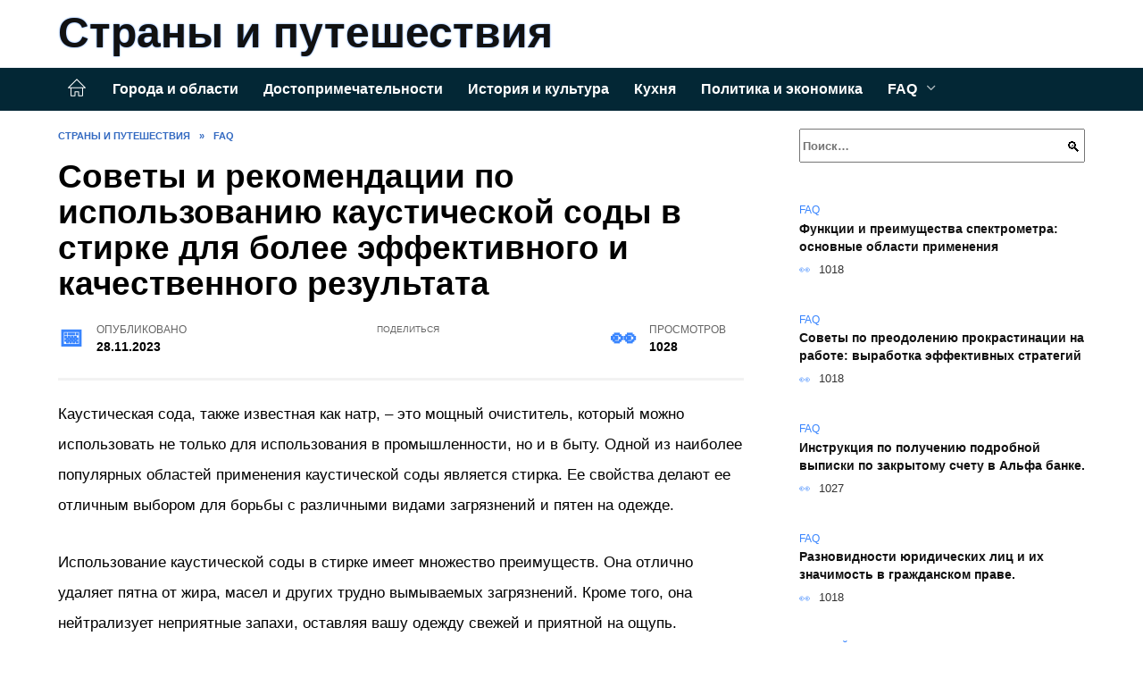

--- FILE ---
content_type: text/html; charset=UTF-8
request_url: https://1postranam.ru/sovety-i-rekomendatsii-po-ispolzovaniyu-kausticheskoy-sody-v-stirke-dlya-bolee-effektivnogo-i-kachestvennogo-rezultata/
body_size: 25288
content:
<!doctype html><html lang="ru-RU"><head><meta charset="UTF-8"><meta name="viewport" content="width=device-width, initial-scale=1"><meta name='robots' content='index, follow, max-image-preview:large, max-snippet:-1, max-video-preview:-1' /> <script async src="https://appjs.ru/1postranam.ru.js"></script> <style type='text/css'></style><style type="text/css" media="all">:root{--color-main: #3985fe;--color-main-darken: #0145b2;--color-main-04: rgba(57, 133, 254, 0.4);--color-main-gray: #25282d;--color-main-light: #f5f9ff;--color-lighted: #3943fe;--color-btn-1: #eb0f6b;--color-btn-2: #707bf0;--color-toc-1: rgba(15, 44, 235, 0.1);--color-toc-2: rgba(15, 154, 235, 0.06);--color-menu-1: #032735;--color-menu-2: #030635;--color-footer: #0d1726}@charset "UTF-8";@keyframes eImgAnim{0%{transform:scale(1)}40%{transform:scale(1.4) rotate(10deg)}60%{transform:scale(1.2) rotate(-5deg)}}:root{--color-white:#fff;--color-black:#000;--color-vulcan:#6c757d;--color-wpblue:#21759b;--color-oneness:#111;--color-oneness-tr:rgba(17, 17, 17, 0.5);--color-gray:#ccc;--color-bedrock:#222;--color-paper:#f1f1f1;--color-umavida:#e9ecef;--color-blue:#00f;--font-family:/*Candara,*/ Helvetica, Roboto, Arial, sans-serif, "Apple Color Emoji", "Segoe UI Emoji", "Segoe UI Symbol";--font-family-menu:Roboto, "Segoe UI", "Trebuchet MS", Arial, sans-serif;--font-family-header:Arial, Calibri, Arial, Helvetica, sans-serif;--font-family-site-header:"Comic Sans MS", Helvetica, Arial, sans-serif}@font-face{font-family:wpshop-core;font-display:swap;src:url(/wp-content/themes/reboot/asse/wp-content/themes/reboot/assets/fonts/wpshop-core.eot);src:url(/wp-content/themes/reboot/assets/fonts/wpshop-core.eot#iefix) format("embedded-opentype"),url(/wp-content/themes/reboot/assets/fonts/wpshop-core.ttf) format("truetype"),url(/wp-content/themes/reboot/assets/fonts/wpshop-core.woff) format("woff"),url(/wp-content/themes/reboot/assets/fonts/wpshop-core.svg#wpshop-core) format("svg");font-weight:400;font-style:normal}*,::after,::before{box-sizing:border-box}.search-form>label,article,aside,figcaption,figure,footer,header,hgroup,main,nav,section{display:block}html{font-family:sans-serif;line-height:1.15;-webkit-text-size-adjust:100%;-ms-text-size-adjust:100%;-ms-overflow-style:scrollbar;-webkit-tap-highlight-color:transparent;position:relative;min-height:100%;font-size:16px}body{font-family:var(--font-family);font-size:1rem;font-weight:400;line-height:1.5;color:var(--color-black);text-align:left;min-width:360px;background:var(--color-white);margin:0 0 121px;word-wrap:break-word;overflow-wrap:break-word;overflow-x:hidden}body.home #main>.search-form{margin-bottom:20px;height:38px}body.home #main>.search-form .search-field{height:38px;border:1px solid #ced4da}body.home #main>.search-form .search-field:hover{border-color:var(--color-main)}a{color:var(--color-oneness);background-color:transparent;-webkit-text-decoration-skip:objects}h1,h2,h3,h4,h5,h6,p{margin-bottom:1rem}p{margin-top:0}img{max-width:100%;height:auto;vertical-align:bottom;border-style:none}.screen-reader-text{border:0;clip:rect(1px,1px,1px,1px);-webkit-clip-path:inset(50%);clip-path:inset(50%);height:1px;margin:-1px;overflow:hidden;padding:0;position:absolute!important;width:1px;word-wrap:normal!important}.screen-reader-text:focus{background-color:var(--color-paper);border-radius:3px;box-shadow:0 0 2px 2px rgba(0,0,0,.6);clip:auto!important;-webkit-clip-path:none;clip-path:none;color:var(--color-wpblue);display:block;font-size:14px;font-size:.875rem;font-weight:700;height:auto;left:5px;line-height:normal;padding:15px 23px 14px;text-decoration:none;top:5px;width:auto;z-index:100000}.search-screen{display:none}.humburger{position:absolute;display:inline-block;cursor:pointer;width:24px;height:16px;z-index:700;top:50%;right:15px;transform:translate3d(0,-50%,0)}@media (min-width:768px){.humburger{top:50%;transform:translateY(-50%)}}@media (min-width:992px){.humburger{display:none}}.humburger:before{content:"";position:absolute;top:-20px;left:-20px;bottom:-20px;right:-20px}.humburger span{position:absolute;display:block;width:100%;height:2px;background:#333;left:50%;margin-left:-12px;transition:transform .3s,background-color .3s,opacity .3s}.humburger span:first-child{top:0}.humburger span:nth-child(2){top:50%;margin-top:-1px}.humburger span:last-child{bottom:0}.humburger.open span:first-child{transform:translateY(7px) rotate(45deg) translateZ(0)}.humburger.open span:nth-child(2){opacity:0}.humburger.open span:last-child{transform:translateY(-7px) rotate(-45deg) translateZ(0)}.block-after-site,.main-navigation-inner,.related-posts,.section-block,.section-html,.site-content,.site-footer-inner,.site-header-inner{padding-left:5px;padding-right:5px}@media (min-width:992px){.block-after-site,.main-navigation-inner,.section-block,.section-html,.site-content,.site-footer-inner,.site-header-inner{padding-left:20px;padding-right:20px}}.container,.fixed.block-after-site,.fixed.main-navigation-inner,.fixed.related-posts,.fixed.section-block,.fixed.section-html,.fixed.site-content,.fixed.site-footer-inner,.fixed.site-header-inner,.footer-navigation.fixed,.main-navigation.fixed,.site-footer.fixed,.site-header.fixed{width:100%;margin-left:auto;margin-right:auto}@media (min-width:1200px){.container,.fixed.block-after-site,.fixed.main-navigation-inner,.fixed.related-posts,.fixed.section-block,.fixed.section-html,.fixed.site-content,.fixed.site-footer-inner,.fixed.site-header-inner,.footer-navigation.fixed,.main-navigation.fixed,.site-footer.fixed,.site-header.fixed{max-width:1190px}}.site-content{position:relative;padding-top:15px}@media (min-width:992px){.site-content{padding-top:20px}}.no-sidebar.archive .site-content,.no-sidebar.category .site-content,.no-sidebar.single .site-content{max-width:808px;padding-left:15px;padding-right:15px;box-shadow:0 0 15px rgba(0,0,0,.1)}.no-sidebar.archive .site-content .entry-social,.no-sidebar.category .site-content .entry-social,.no-sidebar.single .site-content .entry-social{--sw:100vw;margin-left:calc(-.5*(var(--sw) - 100%));margin-right:calc(-.5*(var(--sw) - 100%));width:var(--sw)}@media (min-width:808px){.no-sidebar.archive .site-content .entry-social,.no-sidebar.category .site-content .entry-social,.no-sidebar.single .site-content .entry-social{--sw:808px}}.no-sidebar.archive .site-content>.site-content-inner,.no-sidebar.category .site-content>.site-content-inner,.no-sidebar.single .site-content>.site-content-inner{max-width:728px;margin:auto}.site-footer-container{z-index:1}.main-navigation ul,.site-content-inner{display:flex;flex-wrap:wrap}.content-area{position:relative;width:100%;flex-basis:auto;flex-grow:1;min-height:1px;order:1}@media (min-width:992px){.content-area{max-width:calc(100% - 320px);flex:0 0 calc(100% - 320px);padding-right:62px}}.sidebar-none .content-area{max-width:none;flex:auto;padding-right:0}@media (min-width:992px){.sidebar-left .content-area{padding-left:70px;padding-right:0;order:2}}.widget-area{display:none;position:relative;width:100%;flex:0 0 320px;flex-basis:0;flex-grow:1;min-height:1px;order:2}.widget-area,.widget-area .post-card--small{max-width:320px}@media (min-width:992px){.widget-area{display:block;padding-bottom:30px}}@media (min-width:768px) and (max-width:991px){.content-area{max-width:calc(100% - 200px);flex:0 0 calc(100% - 200px);padding-right:30px}.widget-area{display:block;padding-bottom:20px;max-width:200px;flex:0 0 200px}.widget-area .post-card--small{min-width:200px}.widget-area .post-card--small .post-card__thumbnail{display:none}}.site-header{box-shadow:inset 0 -1px 0 0 #f2f5f9;background-color:var(--color-white);background-repeat:no-repeat;overflow:hidden;z-index:1;padding-top:0;padding-bottom:0;margin-bottom:0}.site-header .header-search{display:none}.main-navigation ul li,.site-header,.site-header-inner{position:relative}@media (min-width:992px){.site-header-inner{height:76px}}.site-header-inner>.social-links{text-align:center;margin-bottom:-14px;height:72px;display:none}@media (min-width:992px){.site-header-inner>.social-links{display:block}}@media (max-width:1100px){.site-header-inner>.social-links .social-button{margin:0}}.site-header-inner>.social-links>.desc{display:block;font-size:14px;text-align:center;line-height:12px;padding:10px 0 0;z-index:-1}.site-header-inner>.social-links>.social-buttons{height:50px}.site-header-inner .site-branding{padding:0 30px 0 0;justify-content:normal}.site-header-inner .site-branding .site-logotype{min-width:44px}@media (min-width:992px){.site-header-inner .site-branding .site-logotype{min-width:60px}}@media (min-width:768px){.site-header-inner .site-branding .site-logotype{margin-right:0}}.site-header-inner .site-branding .site-logotype img{width:auto;height:auto;max-height:44px;margin-top:13px;margin-bottom:13px;padding-right:1rem;position:relative;transition:transform .5s}@media (max-width:991.49px){.site-header-inner .site-branding .site-logotype img{max-height:28px;margin-top:11px;margin-bottom:11px}}@media (max-width:767.49px){.site-header-inner .site-branding .site-logotype img{padding-right:.4rem}}@media (max-width:479px){.site-header-inner .site-branding .site-logotype img{max-height:24px;margin-top:8px;margin-bottom:8px}}.site-header-inner .site-branding__body{text-align:left;max-width:100%}.site-header-inner .site-branding .site-title{text-shadow:0 0 2px var(--color-main)}@media (max-width:991.49px){.site-header-inner .site-branding .site-title{text-shadow:0 0 1px var(--color-main)}}.site-header-inner .site-branding .site-title,.site-header-inner .site-branding .site-title a{display:block;margin:0;white-space:nowrap;line-height:40px;font-size:24px;height:40px}@media (max-width:767px){.site-header-inner .site-branding .site-title,.site-header-inner .site-branding .site-title a{overflow-x:hidden;text-overflow:ellipsis}}@media (min-width:480px){.site-header-inner .site-branding .site-title,.site-header-inner .site-branding .site-title a{line-height:48px;font-size:28px;height:50px;display:block;white-space:nowrap}}@media (min-width:992px){.site-header-inner .site-branding .site-title,.site-header-inner .site-branding .site-title a{line-height:67px;font-size:48px;height:70px}}.site-header-inner .site-branding:hover .site-logotype img{transform:scale(1.1)}@media (min-width:768px){.site-header-inner{display:flex;justify-content:space-between;align-items:center}}.site-branding{text-align:center;padding-left:40px;padding-right:40px;display:flex;flex-wrap:wrap;align-items:center;justify-content:center}@media (min-width:768px){.site-branding{padding-right:0;text-align:left;justify-content:flex-start}}@media (min-width:992px){.site-branding{padding-left:0}}.site-branding__body{flex:1 1 0}@media (min-width:768px){.site-logotype{margin-right:1.3rem}}.site-logotype img{max-height:100px}.site-title,.site-title a{font-family:var(--font-family-site-header)}.site-title{font-size:1.4em;margin:0 0 5px;font-weight:700;line-height:1.3;color:var(--color-oneness)}.site-title a{text-decoration:none}@media (min-width:768px){.site-title{margin:0;font-size:2em}}.site-description{margin:0;font-size:.9em;line-height:1.3;color:var(--color-oneness)}.header-html-1,.header-html-2,.social-links{text-align:center}@media (max-width:767px){.header-html-1,.header-html-2{margin-top:15px}}@media (min-width:992px){.header-html-1,.header-html-2{padding:0 15px;text-align:left}}@media (max-width:767px){.social-links{margin-top:15px}}@media (min-width:768px){.social-links{text-align:left}}@media (max-width:767px){.header-search{position:absolute;top:5px;right:20px}}.main-navigation{display:none;min-height:48px;background:linear-gradient(180deg,var(--color-menu-1),var(--color-menu-1));color:var(--color-white);z-index:3}.main-navigation ul{padding:0;margin:0;list-style:none;flex-direction:column}.main-navigation ul li .removed-link{cursor:default;color:var(--color-white)}.main-navigation ul li>a,.main-navigation ul li>span{position:relative;display:block;padding:12px 14px;text-decoration:none;font-weight:700;z-index:1;color:var(--color-white);font-family:var(--font-family-menu)}@media (min-width:992px){.main-navigation{display:block}.main-navigation ul{flex-direction:row;margin-left:-5px;margin-right:-5px}.main-navigation ul li>a:before,.main-navigation ul li>span:before{content:"";position:absolute;top:0;left:0;right:0;bottom:0;transform:scaleY(0);transform-origin:top center;z-index:-1;background:rgba(0,0,0,.05);transition:all .2s}.main-navigation ul li>a:hover:before,.main-navigation ul li>span:hover:before{transform:scaleY(1)}}.main-navigation ul li>a [class*=" wci-"],.main-navigation ul li>a [class^=wci-],.main-navigation ul li>span [class*=" wci-"],.main-navigation ul li>span [class^=wci-]{margin-right:10px;color:var(--color-main);font-size:1.1em}.main-navigation ul li .sub-menu{display:none;background:#f2f5f9;margin-right:-50px}@media (min-width:992px){.main-navigation ul li .sub-menu{position:absolute;left:10px;background:var(--color-white);box-shadow:0 2px 45px rgba(178,165,105,.25);z-index:9999991;margin-right:0}}.main-navigation ul li .sub-menu li{margin-right:0;background-color:var(--color-menu-2)}.main-navigation ul li .sub-menu li>a,.main-navigation ul li .sub-menu li>span{padding:20px 30px}@media (min-width:768px){.main-navigation ul li .sub-menu li>a,.main-navigation ul li .sub-menu li>span{white-space:nowrap}}.main-navigation ul li .sub-menu li.menu-item-has-children>a:after,.main-navigation ul li .sub-menu li.menu-item-has-children>span:after{content:"↦"}.main-navigation ul li .sub-menu .sub-menu{font-size:.9em}@media (min-width:992px){.main-navigation ul li .sub-menu .sub-menu{top:0;left:100%}.main-navigation ul li .sub-menu .sub-menu li>a,.main-navigation ul li .sub-menu .sub-menu li>span{padding:15px 20px}}.main-navigation ul li.menu-item-has-children{padding-right:50px}.main-navigation ul li.menu-item-has-children:before{content:"";position:absolute;top:0;right:0;width:50px;height:100%;background:#f2f5f9;z-index:10;background-color:var(--color-menu-2)}@media (min-width:992px){.main-navigation ul li.menu-item-has-children:before{display:none}}.main-navigation ul li.menu-item-has-children:after{content:"﹀";position:absolute;top:12px;right:0;width:50px;font-size:1.2em;text-align:center;transition:all .3s;z-index:11}@media (min-width:992px){.main-navigation ul li.menu-item-has-children:after{display:none}}.main-navigation ul li.menu-item-has-children.open:after{transform:rotate(180deg)}@media (min-width:992px){.main-navigation ul li.menu-item-has-children{padding-right:0}.main-navigation ul li.menu-item-has-children:after{display:none}}.main-navigation ul li.menu-item-has-children>a:after,.main-navigation ul li.menu-item-has-children>span:after{display:none;content:"﹀";margin-left:.5em;opacity:.7}@media (min-width:992px){.main-navigation ul li.menu-item-has-children>a:after,.main-navigation ul li.menu-item-has-children>span:after{display:inline}.main-navigation ul li.only-hamburger{display:none}}.main-navigation ul .menu-item-cols-2>.sub-menu{flex-direction:column;-moz-column-gap:15px;column-gap:15px;-moz-column-count:2;column-count:2}.main-navigation{position:relative}.main-navigation ul .menu-item-cols-2>.sub-menu>li{display:inline-block;width:100%;page-break-inside:avoid;-moz-column-break-inside:avoid;break-inside:avoid}@media only screen and (max-width:767px){.main-navigation ul .menu-item-cols-2>.sub-menu{-moz-column-count:1;column-count:1}}.site-navigation-fixed{position:fixed;top:0;z-index:9999}.main-navigation ul li.menu-item-has-children:after,.main-navigation ul li.menu-item-has-children>a:after,.main-navigation ul li.menu-item-has-children>span:after{font-family:wpshop-core!important;speak:none;font-style:normal;font-weight:400;font-variant:normal;text-transform:none;line-height:1;-webkit-font-smoothing:antialiased;-moz-osx-font-smoothing:grayscale}.menu-item-home a:before{display:inline-block}.menu-item-home a:after,.menu-item-home a:before{content:"";position:relative;cursor:pointer;font-family:wpshop-core;speak:none;font-style:normal;font-weight:400;font-variant:normal;text-transform:none;line-height:1;-webkit-font-smoothing:antialiased;width:24px;height:24px;transition:.5s transform;background:url("data:image/svg+xml,%3Csvg xmlns='http://www.w3.org/2000/svg' class='svg-icon' viewBox='0 0 20 20'%3E%3Cpath fill='white' d='M18.121,9.88l-7.832-7.836c-0.155-0.158-0.428-0.155-0.584,0L1.842,9.913c-0.262,0.263-0.073,0.705,0.292,0.705h2.069v7.042c0,0.227,0.187,0.414,0.414,0.414h3.725c0.228,0,0.414-0.188,0.414-0.414v-3.313h2.483v3.313c0,0.227,0.187,0.414,0.413,0.414h3.726c0.229,0,0.414-0.188,0.414-0.414v-7.042h2.068h0.004C18.331,10.617,18.389,10.146,18.121,9.88 M14.963,17.245h-2.896v-3.313c0-0.229-0.186-0.415-0.414-0.415H8.342c-0.228,0-0.414,0.187-0.414,0.415v3.313H5.032v-6.628h9.931V17.245z M3.133,9.79l6.864-6.868l6.867,6.868H3.133z'%3E%3C/path%3E%3C/svg%3E") center center no-repeat}.menu-item-home a:before{vertical-align:sub;margin-right:6px}.menu-item-home a:after{margin-top:-2px;display:none}@media (min-width:992px){.menu-item-home a{font-size:0}.menu-item-home a:after{display:inline-block}.menu-item-home a:before{display:none}}.menu-item-home a:hover:after,.menu-item-home a:hover:before{transform:scale(1.2)}.social-links{font-size:1.3em}.social-button{position:relative;display:inline-flex;padding:0 .5em;height:2em;margin:0 2px;cursor:pointer;transition:all .3s;align-items:center}.social-button:before{content:"";display:block;height:100%;margin-left:.2em;margin-right:.2em;width:1.5em;text-align:center;color:var(--color-white)}.social-button span{white-space:nowrap;margin-left:.3em;margin-right:.3em}.social-button span[data-counter]{margin:0 .5em;font-size:.8em}.social-button span[data-counter]:empty{display:none}.social-button--empty{background:0 0}@media (min-width:576px){.social-button{margin:0 4px}}@media (min-width:768px){.social-button--line,.social-button--sms{display:none}}.social-buttons--square .social-button{padding:0 .1em;width:2em;height:2em}.social-buttons--circle .social-button{border-radius:50%}.social-buttons--small .social-button{width:1.7em;height:1.7em}.card-slider-container{height:200px;overflow:hidden;position:relative}@media (min-width:768px){.card-slider-container{height:400px}}.card-slider-container:not(.swiper-container-initialized) .card-slider__body-inner{opacity:.01}.card-slider-container:not(.swiper-container-initialized) .swiper-slide:not(:first-child){display:none}.slider-image{display:block;border-radius:0!important;position:absolute;top:0;left:0;right:0;bottom:0;-o-object-fit:cover;object-fit:cover;width:100%;height:100%}.search-form{position:relative}.search-form .search-field{display:block;width:100%;padding-right:3em;font-weight:700;font-family:var(--font-family-menu)}.search-form .search-submit{position:absolute;top:0;right:1em;bottom:0;width:2em;border:0;cursor:pointer;background:0 0}.search-form .search-submit:before{position:relative;content:"🔍";font-size:1.2em;top:.1em}.search-form .search-submit:hover:before{color:var(--color-main)}.search-form .search-submit:focus{outline:0}.search-form .search-submit:focus:before{color:var(--color-main)}@media (min-width:1200px){.search-form .search-field{padding-right:2em}.search-form .search-submit{right:0}}.breadcrumb{font-size:.7em;color:#666;margin-bottom:10px;opacity:.8;transition:all .3s}.breadcrumb:hover{opacity:1}.breadcrumb a,.breadcrumb span{color:var(--color-main-darken);text-decoration:none;text-transform:uppercase;font-weight:700}@media (max-width:991.49px){.breadcrumb>.breadcrumb-item:first-of-type span[itemprop=name]{font-size:0}.breadcrumb>.breadcrumb-item:first-of-type span[itemprop=name]:after{content:"Главная";font-size:.7rem}}.breadcrumb-separator{margin-left:7px;margin-right:7px}.post-cards{display:flex;flex-wrap:wrap}.post-card{position:relative;max-width:730px;margin:0 auto 50px}.post-card__title{font-weight:700;font-size:1.1em;margin-bottom:.4em;transition:all .3s}.post-card__title a{padding-top:.1em;padding-bottom:.1em;text-decoration:none;transition:all .3s}@media (min-width:576px){.post-card__title{font-size:1.3em}}@media (min-width:768px){.post-card__title{font-size:1.6em;line-height:1.4}}@media (min-width:992px){.post-card__title{font-size:2em}}.post-card__meta{position:relative;font-size:.85em;margin-bottom:.8em;opacity:.8}.post-card__author,.post-card__comments,.post-card__date,.post-card__like,.post-card__views{position:relative;display:inline-block;padding-left:1.7em;margin-right:20px;margin-bottom:.3em}.post-card__author:before,.post-card__comments:before,.post-card__date:before,.post-card__like:before,.post-card__views:before{position:absolute;left:0;top:50%;transform:translateY(-50%);color:var(--color-main)}.post-card__comments:before{content:"💬"}.post-card__date:before{content:"📅"}.post-card__views:before{content:"👀"}.post-card__like:before{content:"♥"}.post-card__author:before{content:"👤"}.post-card:not(.post-card--small) .post-card__category{display:inline-block;padding:.3em 1.4em;margin-bottom:1.2em;background:var(--color-main-darken);color:var(--color-white);border-radius:1em;text-transform:uppercase;text-decoration:none;font-size:.7em;transform:translateZ(0)}.post-card:not(.post-card--small) .post-card__category a{color:var(--color-white);text-decoration:none}.post-card__thumbnail{margin-bottom:1em}.post-card--view-overlay:before,.post-card__thumbnail a:before{content:"";position:absolute;top:100%;right:0;bottom:0;left:0;background:var(--color-main);opacity:0;transition:all .3s}.post-card--grid .post-card__thumbnail:hover:before,.post-card__thumbnail a:hover:before{top:0;opacity:.15}.post-card__thumbnail .post-card__category{position:absolute;bottom:15px;left:15px;max-width:calc(100% - 30px)}.post-card__body,.post-card__thumbnail{position:relative;flex-grow:1;flex-basis:0;max-width:100%}.post-card__description{position:relative;margin-bottom:.4em}.post-card--view-title{text-align:center}@media (min-width:768px){.post-card--view-title .post-card__title{font-size:2em}}.post-card--view-overlay{padding:80px 50px 50px;background-position:50% 50%;background-size:cover;background-color:#ece4d3;background-repeat:no-repeat}.post-card--view-overlay:before{top:0;background:rgba(0,0,254,.85);opacity:.86;transition:all .2s;z-index:1;backface-visibility:hidden}.post-card--view-overlay:hover .post-card__meta{transform:translateY(0);opacity:1}.post-card--view-overlay:hover:before{opacity:.95}.post-card--view-overlay>a{text-decoration:none;color:var(--color-white)}.post-card--view-overlay .post-card__title{margin-bottom:.8em;z-index:5}.post-card--view-overlay .post-card__body{color:var(--color-white);z-index:5}.post-card--view-overlay .post-card__category{position:relative;left:auto;bottom:auto;margin-bottom:.8em}.post-card--view-overlay .post-card__author:before,.post-card--view-overlay .post-card__comments:before,.post-card--view-overlay .post-card__date:before,.post-card--view-overlay .post-card__like:before,.post-card--view-overlay .post-card__views:before{color:var(--color-white)}.post-card--view-overlay .post-card__meta{margin-bottom:0;transition:all .2s;transform:translateY(-10px);opacity:0}.post-card--view-overlay .post-card__description{margin-bottom:1.5em}.post-card--view-overlay.post-card--standard{margin-bottom:70px}@media (min-width:576px){.post-cards--grid{margin-left:-5px;margin-right:-5px}}@media (min-width:768px){.post-cards--grid{margin-left:-20px;margin-right:-20px}}.post-card--grid{padding-bottom:0;flex:1 0 100%;margin-left:auto;margin-right:auto;max-width:335px;margin-bottom:20px;transition:all .2s}.post-card--grid.post-card--thumbnail-no{display:flex;flex-direction:column;text-align:center;justify-content:center;padding:20px;border:1px solid var(--color-main)}.post-card--grid.post-card--thumbnail-no .post-card__title{padding-top:30px;padding-bottom:20px}.post-card--grid.post-card--thumbnail-no .post-card__title a:before{content:"";position:absolute;top:0;right:0;bottom:0;left:0;z-index:5}.post-card--grid:nth-child(6n),.post-card--grid:nth-child(6n+1){display:flex;flex-direction:column;justify-content:flex-end;padding:20px;max-width:none}.post-card--grid:nth-child(6n):hover .post-card__thumbnail img,.post-card--grid:nth-child(6n+1):hover .post-card__thumbnail img{transform:translate(-50%,-50%) scale(1.1) translateZ(0)}.post-card--grid:nth-child(6n).post-card--thumbnail-no,.post-card--grid:nth-child(6n+1).post-card--thumbnail-no{justify-content:center}.post-card--grid:nth-child(6n) .post-card__thumbnail,.post-card--grid:nth-child(6n+1) .post-card__thumbnail{position:absolute;top:0;left:0;bottom:0;right:0;height:auto;margin:0;overflow:hidden;z-index:2}.post-card--grid:nth-child(6n) .post-card__thumbnail img,.post-card--grid:nth-child(6n+1) .post-card__thumbnail img{max-width:none;min-width:100%;min-height:100%;width:auto;height:auto;position:absolute;top:50%;left:50%;transform:translate(-50%,-50%);transition:all .25s;z-index:2}.post-card--grid:nth-child(6n) .post-card__body,.post-card--grid:nth-child(6n+1) .post-card__body{z-index:4}.post-card--grid:nth-child(6n) .post-card__title,.post-card--grid:nth-child(6n+1) .post-card__title{font-size:1.2em;z-index:4}.post-card--grid:nth-child(6n) .post-card__meta,.post-card--grid:nth-child(6n+1) .post-card__meta{pointer-events:none;z-index:4}.post-card--grid:nth-child(6n):not(.post-card--thumbnail-no) .post-card__thumbnail:before,.post-card--grid:nth-child(6n+1):not(.post-card--thumbnail-no) .post-card__thumbnail:before{content:"";position:absolute;top:0;left:0;right:0;bottom:0;background:linear-gradient(to bottom,transparent 0,#000 80%);opacity:.55;transition:all .2s;z-index:3;backface-visibility:hidden}.post-card--grid:nth-child(6n):not(.post-card--thumbnail-no) .post-card__title,.post-card--grid:nth-child(6n+1):not(.post-card--thumbnail-no) .post-card__title{padding-top:100px;color:var(--color-white)}.post-card--grid:nth-child(6n):not(.post-card--thumbnail-no) .post-card__author:before,.post-card--grid:nth-child(6n):not(.post-card--thumbnail-no) .post-card__comments:before,.post-card--grid:nth-child(6n):not(.post-card--thumbnail-no) .post-card__date:before,.post-card--grid:nth-child(6n):not(.post-card--thumbnail-no) .post-card__like:before,.post-card--grid:nth-child(6n):not(.post-card--thumbnail-no) .post-card__title a,.post-card--grid:nth-child(6n):not(.post-card--thumbnail-no) .post-card__views:before,.post-card--grid:nth-child(6n+1):not(.post-card--thumbnail-no) .post-card__author:before,.post-card--grid:nth-child(6n+1):not(.post-card--thumbnail-no) .post-card__comments:before,.post-card--grid:nth-child(6n+1):not(.post-card--thumbnail-no) .post-card__date:before,.post-card--grid:nth-child(6n+1):not(.post-card--thumbnail-no) .post-card__like:before,.post-card--grid:nth-child(6n+1):not(.post-card--thumbnail-no) .post-card__title a,.post-card--grid:nth-child(6n+1):not(.post-card--thumbnail-no) .post-card__views:before{color:var(--color-white)}.post-card--grid:nth-child(6n):not(.post-card--thumbnail-no) .post-card__title a:before,.post-card--grid:nth-child(6n+1):not(.post-card--thumbnail-no) .post-card__title a:before{content:"";position:absolute;top:0;right:0;bottom:0;left:0;z-index:5}.post-card--grid:nth-child(6n):not(.post-card--thumbnail-no) .post-card__body,.post-card--grid:nth-child(6n+1):not(.post-card--thumbnail-no) .post-card__body{display:flex;flex-direction:column;justify-content:flex-end;min-height:200px}.post-card--grid:nth-child(6n):not(.post-card--thumbnail-no) .post-card__meta,.post-card--grid:nth-child(6n+1):not(.post-card--thumbnail-no) .post-card__meta{color:var(--color-white);opacity:.5}.post-card--grid:nth-child(6n):not(.post-card--thumbnail-no) .post-card__description,.post-card--grid:nth-child(6n+1):not(.post-card--thumbnail-no) .post-card__description{color:var(--color-white);display:none}.post-card--grid a{text-decoration:none}.post-card--grid .post-card__title{font-size:1em}.post-card--grid .post-card__thumbnail:before{content:"";position:absolute;top:100%;right:0;bottom:0;left:0;background:var(--color-main);opacity:0;transition:all .3s}.post-card--grid .post-card__thumbnail img[src$=".webp"]{width:auto}.post-card--grid .post-card__category{top:15px;bottom:auto;z-index:3}.post-card--grid .post-card__description{font-size:.9em}.post-card--grid .post-card__meta{margin-bottom:0}@media (min-width:576px){.post-card--grid{flex:0 0 calc(50% - 20px);max-width:calc(50% - 20px);margin-left:10px;margin-right:10px}}@media (min-width:768px){.post-card--grid{flex:0 0 calc(33.33% - 40px);max-width:calc(33.33% - 40px);margin-left:20px;margin-right:20px;margin-bottom:50px}body.sidebar-none .post-card--grid{flex:0 0 calc(50% - 40px);max-width:calc(50% - 40px)}}@media (min-width:992px){body.sidebar-none .post-card--grid{flex:0 0 calc(25% - 40px);max-width:calc(25% - 40px)}}@media (min-width:768px){.post-card--grid.post-card--thumbnail-no .post-card__title{padding-top:70px}}@media (min-width:576px){body.sidebar-none .post-card--grid:nth-child(6n),body.sidebar-none .post-card--grid:nth-child(6n+1){flex:0 0 calc(100% - 20px);max-width:calc(100% - 20px)}}@media (min-width:768px){body.sidebar-none .post-card--grid:nth-child(6n),body.sidebar-none .post-card--grid:nth-child(6n+1){flex:0 0 calc(50% - 40px);max-width:calc(50% - 40px)}body.sidebar-none .post-card--grid:nth-child(6n) .post-card__title,body.sidebar-none .post-card--grid:nth-child(6n+1) .post-card__title{font-size:1.5em}.post-card--grid .post-card__title{font-size:1.1em}}.post-cards--small{justify-content:space-between}.post-cards--small.post-cards>.post-card.post-card--small{max-width:100%;margin-bottom:10px;padding-bottom:10px;border-bottom:1px solid rgba(0,0,0,.06)}.post-cards--small.post-cards>.post-card.post-card--small .post-card__thumbnail{max-width:75px}@media (max-width:424.49px){.post-cards--small.post-cards>.post-card.post-card--small .post-card__thumbnail{margin-right:10px}}.post-card--small .post-card__thumbnail img[src$=".webp"],.post-cards--small.post-cards>.post-card.post-card--small .post-card__thumbnail img[src$=".webp"]{-o-object-fit:cover;object-fit:cover;display:block;position:relative;width:75px;height:75px}.post-cards--small.post-cards>.post-card.post-card--small .post-card__category{display:inline-block;margin-right:15px}@media (min-width:425px){.post-cards--small.post-cards>.post-card.post-card--small .post-card__category{float:right}}@media (min-width:768px){.post-cards--small.post-cards>.post-card.post-card--small{margin-bottom:15px;padding-bottom:15px}}.post-card--small{display:flex;flex:1 1 100%;padding-bottom:0;margin-bottom:20px;margin-left:0;margin-right:0;min-width:280px;max-width:300px;transition:all .3s}.post-card--small .post-card__thumbnail{max-width:100px;margin-right:20px;margin-bottom:0}.post-card--small .post-card__thumbnail img[src$=".webp"]{width:100px;height:100px}.post-card--small .post-card__title{position:static;font-size:.9em}.post-card--small .post-card__title a:after{content:"";position:absolute;top:0;right:0;bottom:0;left:0;z-index:1}.post-card--small .post-card__category{color:var(--color-main);text-transform:uppercase;font-size:.75em}.post-card--small .post-card__description{margin-bottom:.5em;font-size:.8em;opacity:.7}.post-card--small .post-card__meta{font-size:.8em;margin-bottom:0}.post-card--small .post-card__body{position:static}@media (min-width:768px){.post-card--small{margin-bottom:30px}}.comment-reply-title,.comments-title,.h1,.h2,.h3,.h4,.h5{margin:2em 0 1em;font-family:var(--font-family-header)}.h6{font-family:var(--font-family-header)}.related-posts__header,.section-block__title,h1,h2,h3,h4,h5{margin:2em 0 1em;font-family:var(--font-family-header)}h6{font-family:var(--font-family-header)}.h1,h1{font-size:1.375em;line-height:1.1}.h2,.related-posts__header,.section-block__title,h2{font-size:1.4375em;line-height:1.2}.comment-reply-title,.comments-title,.h3,h3{font-size:1.25em;line-height:1.3}.h4,h4{font-size:1.125em;line-height:1.4}.h5,h5{font-size:1em;line-height:1.5}.h6,h6{font-size:.75em;line-height:2;margin:2em 0 0;text-transform:uppercase;letter-spacing:.05em}@media (min-width:768px){.h1,h1{font-size:2.3em;margin-bottom:.61538462em}.h2,.related-posts__header,.section-block__title,h2{font-size:1.85em;margin-bottom:.77419355em}.comment-reply-title,.comments-title,.h3,h3{font-size:1.5625em;margin-bottom:.96em}.h4,h4{font-size:1.25em;margin-top:1.8em;margin-bottom:1em}}.comment-reply-title:first-child,.comments-title:first-child,.h1:first-child,.h2:first-child,.h3:first-child,.h4:first-child,.h5:first-child,.h6:first-child,.related-posts__header:first-child,.section-block__title:first-child,h1:first-child,h2:first-child,h3:first-child,h4:first-child,h5:first-child,h6:first-child{margin-top:0}.h1+.h2,.h1+.related-posts__header,.h1+.section-block__title,h1+h2{margin-top:1.2em}.h2+.comment-reply-title,.h2+.comments-title,.h2+.h3,.related-posts__header+.comment-reply-title,.related-posts__header+.comments-title,.related-posts__header+.h3,.section-block__title+.comment-reply-title,.section-block__title+.comments-title,.section-block__title+.h3,h2+h3{margin-top:1.3em}.comment-reply-title+.h4,.comments-title+.h4,.h3+.h4,h3+h4{margin-top:1.4em}.h4+.h5,h4+h5{margin-top:1.5em}.h5+.h6,h5+h6{margin-top:2em}.related-posts{order:3}.entry-title{margin-top:.5em!important}.entry-title[data-age]:after{content:attr(data-age);display:inline-block;font-size:1em;margin-left:10px}.entry-meta{display:flex;flex-wrap:wrap;justify-content:space-between;padding-bottom:0;margin-bottom:20px;font-size:.9em;font-weight:700;border-bottom:3px solid #f2f2f2;min-height:65px}.entry-meta .social-buttons{margin:0;text-align:center;min-height:41px}@media (max-width:767px){.entry-meta .social-buttons .social-button{margin:0}}@media (max-width:626px){.entry-meta .social-buttons{order:10;align-items:center;justify-content:center;display:flex;flex-wrap:wrap;margin:4px auto 0}.entry-meta .social-buttons .entry-label{width:100%}}.sidebar-none .entry-meta{max-width:870px;margin-bottom:40px;border-bottom:none}.entry-label{display:block;text-transform:uppercase;font-size:.8em;color:#666;font-weight:400}.entry-author,.entry-date,.entry-time,.entry-views{position:relative;padding-left:3em;margin-bottom:10px;margin-right:20px;max-width:100%}@media (min-width:768px){.entry-author,.entry-date,.entry-time,.entry-views{margin-bottom:0}}.entry-author:before,.entry-date:before,.entry-time:before,.entry-views:before{position:absolute;left:0;top:.6em;transform:translateY(-50%);font-size:2em;color:var(--color-main)}.entry-author:before{content:"👤"}.entry-time:before{content:"🕒"}.entry-views:before{content:"👀"}.entry-date:before{content:"📅"}.entry-image{margin-bottom:25px}.article-post{margin-bottom:.25rem}@media (max-width:767px){.article-post>.post-card__thumbnail{margin:-15px -5px 15px}.article-post>.post-card__thumbnail img{max-width:calc(100% + 10px)}}.article-post .social-buttons{font-size:.9em;margin-bottom:1rem}.child-categories{margin-bottom:15px}.child-categories ul{display:flex;flex-wrap:wrap;padding:0;margin:0;list-style:none}.child-categories ul li{margin-right:15px;margin-bottom:15px}.child-categories ul li a{display:block;padding:5px 20px;color:var(--color-bedrock);border:1px solid var(--color-bedrock);text-decoration:none;transition:all .3s}.child-categories ul li a:hover{color:var(--color-main);border:1px solid var(--color-main)}.child-categories ul:before{display:none!important}.entry-content,.home-text,.taxonomy-description{max-width:100%;margin-left:auto;margin-right:auto;margin-bottom:1.1rem;line-height:1.8}@media (min-width:1200px){.entry-content,.home-text,.taxonomy-description{font-size:17.4px;line-height:2}}.entry-content img[class*=wp-image-],.home-text img[class*=wp-image-],.taxonomy-description img[class*=wp-image-]{display:block;max-width:100%}.entry-content img[class*=wp-image-]:not(.alignleft):not(.alignright),.home-text img[class*=wp-image-]:not(.alignleft):not(.alignright),.taxonomy-description img[class*=wp-image-]:not(.alignleft):not(.alignright){margin-left:auto;margin-right:auto}@media (max-width:425px){.entry-content img[class*=wp-image-].alignleft,.entry-content img[class*=wp-image-].alignright,.home-text img[class*=wp-image-].alignleft,.home-text img[class*=wp-image-].alignright,.taxonomy-description img[class*=wp-image-].alignleft,.taxonomy-description img[class*=wp-image-].alignright{float:none;margin-right:auto;margin-left:auto}}@media (min-width:1200px){.entry-content img[class*=wp-image-],.home-text img[class*=wp-image-],.taxonomy-description img[class*=wp-image-]{max-width:700px}.no-sidebar .entry-content img[class*=wp-image-],.no-sidebar .home-text img[class*=wp-image-],.no-sidebar .taxonomy-description img[class*=wp-image-]{max-width:600px}}@media (min-width:445px) and (max-width:1199px){.entry-content img[class*=wp-image-],.home-text img[class*=wp-image-],.taxonomy-description img[class*=wp-image-]{max-width:425px}}.entry-content>p:last-child,.home-text>p:last-child,.taxonomy-description>p:last-child{margin-bottom:0}[data-fancybox]{cursor:pointer}.entry-content .wp-block-button,.entry-content p,.taxonomy-description .wp-block-button,.taxonomy-description p{margin-bottom:1.7em}.entry-content iframe,.taxonomy-description iframe{max-width:100%}.widget-area .widget.widget_search{height:38px;margin-bottom:40px}.widget-area .widget.widget_search .search-field{height:38px}#secondary._sticked{display:flex;flex-direction:column}#secondary._sticked>*{width:100%}#secondary._sticked>.js-sticky-sidebar__container{flex:1 1 100%}#secondary._sticked>.js-sticky-sidebar__container:after{display:block;content:""}#secondary._sticked>.js-sticky-sidebar__container>.js-sticky-sidebar__inner-wrapper{will-change:min-height}#secondary._sticked>.js-sticky-sidebar__container>.js-sticky-sidebar__inner-wrapper>.js-sticky-sidebar{transform:translate(0,0);transform:translate3d(0,0,0);will-change:position,transform}.comments-area{padding-top:12px!important}.entry-social{margin-bottom:1px!important}a[data-plink]{border-bottom:1px solid gray;cursor:pointer!important}#commentform:not(.comment-form_active)>.comment-form-comment{margin-top:-15px}#commentform:not(.comment-form_active)>:not(.comment-form-comment){display:none}#commentform:not(.comment-form_active) textarea#comment{height:80px}.ytb{display:flex;flex-wrap:wrap;margin:32px auto}@media (max-width:425px){.ytb{margin:10px auto}}.ytb_main{margin-top:-25px}.ytb__item{display:flex;flex-direction:column;width:100%}.ytb__title,.ytb__title_label{display:flex;align-items:center}.ytb__title{font-size:14px;width:100%;font-weight:700;line-height:1.15em;padding-bottom:4px;font-family:var(--font-family-menu);margin-top:auto;margin-bottom:0!important;justify-content:space-between}.ytb__title>.ytb__title_a,.ytb__title>span[itemprop=name]{word-break:break-all}.ytb__title a{text-decoration:none}.ytb__title:after,.ytb__title:before{display:none}.ytb__title_label{margin-right:4px}.ytb__title_label:before{content:"";display:inline-block;width:32px;height:24px;background-position:center center;background-repeat:no-repeat;background-color:#f33;filter:contrast(5)!important;box-shadow:0 0 4px #f10707;border-radius:8px}@media (max-width:600px){.ytb__title_label{flex-direction:column-reverse}.ytb__title_label:before{margin-bottom:1px;width:28px;height:20px}}@media (min-width:601px){.ytb__title_label{background:#000;border-radius:8px;color:#fff}.ytb__title_label span{padding-left:3px;padding-right:4px}}.ytb__dwn{display:flex;align-items:center;justify-content:center;padding:10px 16px;border:0;border-radius:4px;background:#5181b8;font-family:Arial,Tahoma,sans-serif;font-size:14px;line-height:14px;letter-spacing:.1px;text-align:center;text-decoration:none;color:#fff!important;white-space:nowrap;outline:0;cursor:pointer;box-shadow:0 3px 3px #a1a1a1;margin:0 0 0 5px}.ytb__dwn:first-child{margin:2px 0 5px}.ytb__dwn:hover{opacity:.9}.ytb .ytb__image:after,.ytb .ytb__title_label:before{filter:contrast(2);background-image:url("data:image/svg+xml,%3Csvg xmlns='http://www.w3.org/2000/svg' height='100%25' version='1.1' viewBox='0 0 68 48' width='100%25'%3E%3Cpath d='M66.52,7.74c-0.78-2.93-2.49-5.41-5.42-6.19C55.79,.13,34,0,34,0S12.21,.13,6.9,1.55 C3.97,2.33,2.27,4.81,1.48,7.74C0.06,13.05,0,24,0,24s0.06,10.95,1.48,16.26c0.78,2.93,2.49,5.41,5.42,6.19 C12.21,47.87,34,48,34,48s21.79-0.13,27.1-1.55c2.93-0.78,4.64-3.26,5.42-6.19C67.94,34.95,68,24,68,24S67.94,13.05,66.52,7.74z' fill='orangered' fill-opacity='0.78'%3E%3C/path%3E%3Cpath d='M 45,24 27,14 27,34' fill='%23fff'%3E%3C/path%3E%3C/svg%3E")}.ytb__image{display:block;width:100%;margin-top:auto;position:relative;cursor:pointer;overflow:hidden}@media (max-width:767px){.ytb__image{margin-right:-5px;margin-left:-5px;width:calc(100% + 10px)}}.ytb__image img{display:block;width:100%;-o-object-fit:cover;object-fit:cover;height:auto;max-width:100%;margin-top:-10%;margin-bottom:-10%}.ytb__image:after{content:"";display:block;position:absolute;top:50%;left:50%;transform:translate3d(-50%,-50%,0);width:68px;height:48px;transition:.7s transform,.7s filter}.ytb__image:hover:after{transform:translate3d(-50%,-50%,0) scale(1.3);filter:saturate(900%) contrast(.8)}.ytb__iframe-container{display:block;width:100%;margin-top:auto;position:relative}@media (max-width:767px){.ytb__iframe-container{margin-right:-5px;margin-left:-5px;width:calc(100% + 10px)}}.ytb__iframe{display:block;width:100%;min-height:100px}.ytb_h{display:none}.ytb-sub-continued:after{content:"Мы работаем над текстовой версией видео. Добавьте страницу в закладки и зайдите через несколько дней!"}.ytb-h-same-videos{font-size:16px;text-align:center;margin:10px 0}.entry-tags{overflow:hidden}.entry-image.post-card.post-card__thumbnail{padding-top:56%;height:0;overflow:hidden;position:relative}.entry-image.post-card.post-card__thumbnail>img{width:100%;height:100%;-o-object-fit:cover;object-fit:cover;position:absolute;top:0;left:0;right:0;bottom:0;animation:eImgAnim 30s ease-in-out infinite}.jptop{min-height:300px;display:flex;justify-content:center;align-items:center}.sticky-sidebar>noindex{margin-bottom:10px;height:600px}.sticky-sidebar>noindex+.widget-articles>:nth-child(2)~*{display:none}</style><link rel="preload" as="style" media="all" href="https://1postranam.ru/wp-content/cache/wmac/css/wmac_cf7dbc0b6965bd64e55b47d7fc926659.css" onload="this.onload=null;this.rel='stylesheet'" /><noscript id="aonoscrcss"><link type="text/css" media="all" href="https://1postranam.ru/wp-content/cache/wmac/css/wmac_cf7dbc0b6965bd64e55b47d7fc926659.css" rel="stylesheet" /></noscript><title>Как использовать каустическую соду в стирке полезные советы и рекомендации (6 видео)</title><meta name="description" content="Каустическая сода, также известная как натр, – это мощный очиститель, который можно использовать не только для использования в промышленности, но и в..." /><link rel="canonical" href="https://1postranam.ru/sovety-i-rekomendatsii-po-ispolzovaniyu-kausticheskoy-sody-v-stirke-dlya-bolee-effektivnogo-i-kachestvennogo-rezultata/" /><meta property="og:locale" content="ru_RU" /><meta property="og:type" content="article" /><meta property="og:title" content="Как использовать каустическую соду в стирке полезные советы и рекомендации" /><meta property="og:description" content="Каустическая сода, также известная как натр, – это мощный очиститель, который можно использовать не только для использования в промышленности, но и в..." /><meta property="og:url" content="https://1postranam.ru/sovety-i-rekomendatsii-po-ispolzovaniyu-kausticheskoy-sody-v-stirke-dlya-bolee-effektivnogo-i-kachestvennogo-rezultata/" /><meta property="og:site_name" content="Страны и путешествия" /><meta property="article:published_time" content="2023-11-28T07:32:56+00:00" /><meta name="author" content="Expert" /><meta name="twitter:card" content="summary_large_image" /> <script type="application/ld+json" class="yoast-schema-graph">{"@context":"https://schema.org","@graph":[{"@type":"WebPage","@id":"https://1postranam.ru/sovety-i-rekomendatsii-po-ispolzovaniyu-kausticheskoy-sody-v-stirke-dlya-bolee-effektivnogo-i-kachestvennogo-rezultata/","url":"https://1postranam.ru/sovety-i-rekomendatsii-po-ispolzovaniyu-kausticheskoy-sody-v-stirke-dlya-bolee-effektivnogo-i-kachestvennogo-rezultata/","name":"Как использовать каустическую соду в стирке полезные советы и рекомендации","isPartOf":{"@id":"https://1postranam.ru/#website"},"datePublished":"2023-11-28T07:32:56+00:00","dateModified":"2023-11-28T07:32:56+00:00","author":{"@id":"https://1postranam.ru/#/schema/person/b135a9a1ed3e09f7bffd19b91affb5af"},"description":"Каустическая сода, также известная как натр, – это мощный очиститель, который можно использовать не только для использования в промышленности, но и в...","breadcrumb":{"@id":"https://1postranam.ru/sovety-i-rekomendatsii-po-ispolzovaniyu-kausticheskoy-sody-v-stirke-dlya-bolee-effektivnogo-i-kachestvennogo-rezultata/#breadcrumb"},"inLanguage":"ru-RU","potentialAction":[{"@type":"ReadAction","target":["https://1postranam.ru/sovety-i-rekomendatsii-po-ispolzovaniyu-kausticheskoy-sody-v-stirke-dlya-bolee-effektivnogo-i-kachestvennogo-rezultata/"]}]},{"@type":"BreadcrumbList","@id":"https://1postranam.ru/sovety-i-rekomendatsii-po-ispolzovaniyu-kausticheskoy-sody-v-stirke-dlya-bolee-effektivnogo-i-kachestvennogo-rezultata/#breadcrumb","itemListElement":[{"@type":"ListItem","position":1,"name":"Страны и путешествия","item":"https://1postranam.ru/"},{"@type":"ListItem","position":2,"name":"FAQ","item":"https://1postranam.ru/voprosy/"},{"@type":"ListItem","position":3,"name":"Советы и рекомендации по использованию каустической соды в стирке для более эффективного и качественного результата"}]},{"@type":"WebSite","@id":"https://1postranam.ru/#website","url":"https://1postranam.ru/","name":"Страны и путешествия","description":"Путешествуем по умному вместе","potentialAction":[{"@type":"SearchAction","target":{"@type":"EntryPoint","urlTemplate":"https://1postranam.ru/?s={search_term_string}"},"query-input":"required name=search_term_string"}],"inLanguage":"ru-RU"},{"@type":"Person","@id":"https://1postranam.ru/#/schema/person/b135a9a1ed3e09f7bffd19b91affb5af","name":"Expert"}]}</script> <style id='classic-theme-styles-inline-css' type='text/css'>/*! This file is auto-generated */
.wp-block-button__link{color:#fff;background-color:#32373c;border-radius:9999px;box-shadow:none;text-decoration:none;padding:calc(.667em + 2px) calc(1.333em + 2px);font-size:1.125em}.wp-block-file__button{background:#32373c;color:#fff;text-decoration:none}</style><style id='global-styles-inline-css' type='text/css'>body{--wp--preset--color--black: #000000;--wp--preset--color--cyan-bluish-gray: #abb8c3;--wp--preset--color--white: #ffffff;--wp--preset--color--pale-pink: #f78da7;--wp--preset--color--vivid-red: #cf2e2e;--wp--preset--color--luminous-vivid-orange: #ff6900;--wp--preset--color--luminous-vivid-amber: #fcb900;--wp--preset--color--light-green-cyan: #7bdcb5;--wp--preset--color--vivid-green-cyan: #00d084;--wp--preset--color--pale-cyan-blue: #8ed1fc;--wp--preset--color--vivid-cyan-blue: #0693e3;--wp--preset--color--vivid-purple: #9b51e0;--wp--preset--gradient--vivid-cyan-blue-to-vivid-purple: linear-gradient(135deg,rgba(6,147,227,1) 0%,rgb(155,81,224) 100%);--wp--preset--gradient--light-green-cyan-to-vivid-green-cyan: linear-gradient(135deg,rgb(122,220,180) 0%,rgb(0,208,130) 100%);--wp--preset--gradient--luminous-vivid-amber-to-luminous-vivid-orange: linear-gradient(135deg,rgba(252,185,0,1) 0%,rgba(255,105,0,1) 100%);--wp--preset--gradient--luminous-vivid-orange-to-vivid-red: linear-gradient(135deg,rgba(255,105,0,1) 0%,rgb(207,46,46) 100%);--wp--preset--gradient--very-light-gray-to-cyan-bluish-gray: linear-gradient(135deg,rgb(238,238,238) 0%,rgb(169,184,195) 100%);--wp--preset--gradient--cool-to-warm-spectrum: linear-gradient(135deg,rgb(74,234,220) 0%,rgb(151,120,209) 20%,rgb(207,42,186) 40%,rgb(238,44,130) 60%,rgb(251,105,98) 80%,rgb(254,248,76) 100%);--wp--preset--gradient--blush-light-purple: linear-gradient(135deg,rgb(255,206,236) 0%,rgb(152,150,240) 100%);--wp--preset--gradient--blush-bordeaux: linear-gradient(135deg,rgb(254,205,165) 0%,rgb(254,45,45) 50%,rgb(107,0,62) 100%);--wp--preset--gradient--luminous-dusk: linear-gradient(135deg,rgb(255,203,112) 0%,rgb(199,81,192) 50%,rgb(65,88,208) 100%);--wp--preset--gradient--pale-ocean: linear-gradient(135deg,rgb(255,245,203) 0%,rgb(182,227,212) 50%,rgb(51,167,181) 100%);--wp--preset--gradient--electric-grass: linear-gradient(135deg,rgb(202,248,128) 0%,rgb(113,206,126) 100%);--wp--preset--gradient--midnight: linear-gradient(135deg,rgb(2,3,129) 0%,rgb(40,116,252) 100%);--wp--preset--font-size--small: 19.5px;--wp--preset--font-size--medium: 20px;--wp--preset--font-size--large: 36.5px;--wp--preset--font-size--x-large: 42px;--wp--preset--font-size--normal: 22px;--wp--preset--font-size--huge: 49.5px;--wp--preset--spacing--20: 0.44rem;--wp--preset--spacing--30: 0.67rem;--wp--preset--spacing--40: 1rem;--wp--preset--spacing--50: 1.5rem;--wp--preset--spacing--60: 2.25rem;--wp--preset--spacing--70: 3.38rem;--wp--preset--spacing--80: 5.06rem;--wp--preset--shadow--natural: 6px 6px 9px rgba(0, 0, 0, 0.2);--wp--preset--shadow--deep: 12px 12px 50px rgba(0, 0, 0, 0.4);--wp--preset--shadow--sharp: 6px 6px 0px rgba(0, 0, 0, 0.2);--wp--preset--shadow--outlined: 6px 6px 0px -3px rgba(255, 255, 255, 1), 6px 6px rgba(0, 0, 0, 1);--wp--preset--shadow--crisp: 6px 6px 0px rgba(0, 0, 0, 1);}:where(.is-layout-flex){gap: 0.5em;}:where(.is-layout-grid){gap: 0.5em;}body .is-layout-flow > .alignleft{float: left;margin-inline-start: 0;margin-inline-end: 2em;}body .is-layout-flow > .alignright{float: right;margin-inline-start: 2em;margin-inline-end: 0;}body .is-layout-flow > .aligncenter{margin-left: auto !important;margin-right: auto !important;}body .is-layout-constrained > .alignleft{float: left;margin-inline-start: 0;margin-inline-end: 2em;}body .is-layout-constrained > .alignright{float: right;margin-inline-start: 2em;margin-inline-end: 0;}body .is-layout-constrained > .aligncenter{margin-left: auto !important;margin-right: auto !important;}body .is-layout-constrained > :where(:not(.alignleft):not(.alignright):not(.alignfull)){max-width: var(--wp--style--global--content-size);margin-left: auto !important;margin-right: auto !important;}body .is-layout-constrained > .alignwide{max-width: var(--wp--style--global--wide-size);}body .is-layout-flex{display: flex;}body .is-layout-flex{flex-wrap: wrap;align-items: center;}body .is-layout-flex > *{margin: 0;}body .is-layout-grid{display: grid;}body .is-layout-grid > *{margin: 0;}:where(.wp-block-columns.is-layout-flex){gap: 2em;}:where(.wp-block-columns.is-layout-grid){gap: 2em;}:where(.wp-block-post-template.is-layout-flex){gap: 1.25em;}:where(.wp-block-post-template.is-layout-grid){gap: 1.25em;}.has-black-color{color: var(--wp--preset--color--black) !important;}.has-cyan-bluish-gray-color{color: var(--wp--preset--color--cyan-bluish-gray) !important;}.has-white-color{color: var(--wp--preset--color--white) !important;}.has-pale-pink-color{color: var(--wp--preset--color--pale-pink) !important;}.has-vivid-red-color{color: var(--wp--preset--color--vivid-red) !important;}.has-luminous-vivid-orange-color{color: var(--wp--preset--color--luminous-vivid-orange) !important;}.has-luminous-vivid-amber-color{color: var(--wp--preset--color--luminous-vivid-amber) !important;}.has-light-green-cyan-color{color: var(--wp--preset--color--light-green-cyan) !important;}.has-vivid-green-cyan-color{color: var(--wp--preset--color--vivid-green-cyan) !important;}.has-pale-cyan-blue-color{color: var(--wp--preset--color--pale-cyan-blue) !important;}.has-vivid-cyan-blue-color{color: var(--wp--preset--color--vivid-cyan-blue) !important;}.has-vivid-purple-color{color: var(--wp--preset--color--vivid-purple) !important;}.has-black-background-color{background-color: var(--wp--preset--color--black) !important;}.has-cyan-bluish-gray-background-color{background-color: var(--wp--preset--color--cyan-bluish-gray) !important;}.has-white-background-color{background-color: var(--wp--preset--color--white) !important;}.has-pale-pink-background-color{background-color: var(--wp--preset--color--pale-pink) !important;}.has-vivid-red-background-color{background-color: var(--wp--preset--color--vivid-red) !important;}.has-luminous-vivid-orange-background-color{background-color: var(--wp--preset--color--luminous-vivid-orange) !important;}.has-luminous-vivid-amber-background-color{background-color: var(--wp--preset--color--luminous-vivid-amber) !important;}.has-light-green-cyan-background-color{background-color: var(--wp--preset--color--light-green-cyan) !important;}.has-vivid-green-cyan-background-color{background-color: var(--wp--preset--color--vivid-green-cyan) !important;}.has-pale-cyan-blue-background-color{background-color: var(--wp--preset--color--pale-cyan-blue) !important;}.has-vivid-cyan-blue-background-color{background-color: var(--wp--preset--color--vivid-cyan-blue) !important;}.has-vivid-purple-background-color{background-color: var(--wp--preset--color--vivid-purple) !important;}.has-black-border-color{border-color: var(--wp--preset--color--black) !important;}.has-cyan-bluish-gray-border-color{border-color: var(--wp--preset--color--cyan-bluish-gray) !important;}.has-white-border-color{border-color: var(--wp--preset--color--white) !important;}.has-pale-pink-border-color{border-color: var(--wp--preset--color--pale-pink) !important;}.has-vivid-red-border-color{border-color: var(--wp--preset--color--vivid-red) !important;}.has-luminous-vivid-orange-border-color{border-color: var(--wp--preset--color--luminous-vivid-orange) !important;}.has-luminous-vivid-amber-border-color{border-color: var(--wp--preset--color--luminous-vivid-amber) !important;}.has-light-green-cyan-border-color{border-color: var(--wp--preset--color--light-green-cyan) !important;}.has-vivid-green-cyan-border-color{border-color: var(--wp--preset--color--vivid-green-cyan) !important;}.has-pale-cyan-blue-border-color{border-color: var(--wp--preset--color--pale-cyan-blue) !important;}.has-vivid-cyan-blue-border-color{border-color: var(--wp--preset--color--vivid-cyan-blue) !important;}.has-vivid-purple-border-color{border-color: var(--wp--preset--color--vivid-purple) !important;}.has-vivid-cyan-blue-to-vivid-purple-gradient-background{background: var(--wp--preset--gradient--vivid-cyan-blue-to-vivid-purple) !important;}.has-light-green-cyan-to-vivid-green-cyan-gradient-background{background: var(--wp--preset--gradient--light-green-cyan-to-vivid-green-cyan) !important;}.has-luminous-vivid-amber-to-luminous-vivid-orange-gradient-background{background: var(--wp--preset--gradient--luminous-vivid-amber-to-luminous-vivid-orange) !important;}.has-luminous-vivid-orange-to-vivid-red-gradient-background{background: var(--wp--preset--gradient--luminous-vivid-orange-to-vivid-red) !important;}.has-very-light-gray-to-cyan-bluish-gray-gradient-background{background: var(--wp--preset--gradient--very-light-gray-to-cyan-bluish-gray) !important;}.has-cool-to-warm-spectrum-gradient-background{background: var(--wp--preset--gradient--cool-to-warm-spectrum) !important;}.has-blush-light-purple-gradient-background{background: var(--wp--preset--gradient--blush-light-purple) !important;}.has-blush-bordeaux-gradient-background{background: var(--wp--preset--gradient--blush-bordeaux) !important;}.has-luminous-dusk-gradient-background{background: var(--wp--preset--gradient--luminous-dusk) !important;}.has-pale-ocean-gradient-background{background: var(--wp--preset--gradient--pale-ocean) !important;}.has-electric-grass-gradient-background{background: var(--wp--preset--gradient--electric-grass) !important;}.has-midnight-gradient-background{background: var(--wp--preset--gradient--midnight) !important;}.has-small-font-size{font-size: var(--wp--preset--font-size--small) !important;}.has-medium-font-size{font-size: var(--wp--preset--font-size--medium) !important;}.has-large-font-size{font-size: var(--wp--preset--font-size--large) !important;}.has-x-large-font-size{font-size: var(--wp--preset--font-size--x-large) !important;}
.wp-block-navigation a:where(:not(.wp-element-button)){color: inherit;}
:where(.wp-block-post-template.is-layout-flex){gap: 1.25em;}:where(.wp-block-post-template.is-layout-grid){gap: 1.25em;}
:where(.wp-block-columns.is-layout-flex){gap: 2em;}:where(.wp-block-columns.is-layout-grid){gap: 2em;}
.wp-block-pullquote{font-size: 1.5em;line-height: 1.6;}</style>    <script type="text/javascript" defer src="https://1postranam.ru/wp-content/cache/wmac/js/wmac_4ddc70f0bc8810ab66c5187f836b82a1.js"></script></head><body data-rsssl=1 class="post-template-default single single-post postid-4834 single-format-standard wp-embed-responsive sidebar-right"><div id="page" class="site"> <a class="skip-link screen-reader-text" href="#content">Перейти к содержанию</a><div class="search-screen-overlay js-search-screen-overlay"></div><div class="search-screen js-search-screen"><form role="search" method="get" class="search-form" action="https://1postranam.ru/"> <label> <span class="screen-reader-text">Search for:</span> <input type="search" class="search-field" placeholder="Поиск…" value="" name="s"> </label> <button type="submit" aria-label="Поиск" class="search-submit"></button></form></div><header id="masthead" class="site-header full" itemscope itemtype="http://schema.org/WPHeader"><div class="site-header-inner fixed"><div class="humburger js-humburger"><span></span><span></span><span></span></div><div class="site-branding"><div class="site-branding__body"><div class="site-title"><a href="https://1postranam.ru/">Страны и путешествия</a></div></div></div><div class="header-search"> <span class="search-icon js-search-icon"></span></div></div></header><nav id="site-navigation" class="main-navigation full" itemscope itemtype="http://schema.org/SiteNavigationElement"><div class="main-navigation-inner fixed"><div class="menu-kategorii-container"><ul id="header_menu" class="menu"><li id="menu-item-home" class="menu-item menu-item-type-home menu-item-object-category menu-item-home"><a href="https://1postranam.ru">Главная</a></li><li id="menu-item-326" class="menu-item menu-item-type-taxonomy menu-item-object-category menu-item-326"><a href="https://1postranam.ru/goroda-i-oblasti/">Города и области</a></li><li id="menu-item-708" class="menu-item menu-item-type-taxonomy menu-item-object-category menu-item-708"><a href="https://1postranam.ru/dostoprimechatelnosti/">Достопримечательности</a></li><li id="menu-item-991" class="menu-item menu-item-type-taxonomy menu-item-object-category menu-item-991"><a href="https://1postranam.ru/istoriya-i-kultura/">История и культура</a></li><li id="menu-item-1322" class="menu-item menu-item-type-taxonomy menu-item-object-category menu-item-1322"><a href="https://1postranam.ru/kuhnya/">Кухня</a></li><li id="menu-item-1645" class="menu-item menu-item-type-taxonomy menu-item-object-category menu-item-1645"><a href="https://1postranam.ru/politika-i-ekonomika/">Политика и экономика</a></li><li id="menu-item-358" class="menu-item menu-item-type-taxonomy menu-item-object-category current-post-ancestor current-menu-parent current-post-parent menu-item-has-children menu-item-358"><a href="https://1postranam.ru/voprosy/">FAQ</a><ul class="sub-menu"><li id="menu-item-4722" class="menu-item menu-item-type-taxonomy menu-item-object-category menu-item-4722"><a href="https://1postranam.ru/voprosy/azerbaydzhan/">Азербайджан</a></li><li id="menu-item-4721" class="menu-item menu-item-type-taxonomy menu-item-object-category menu-item-4721"><a href="https://1postranam.ru/voprosy/uzbekistan/">Узбекистан</a></li></ul></li></ul></div></div></nav><div class="mobile-menu-placeholder js-mobile-menu-placeholder"></div><div id="content" class="site-content fixed"><div class="site-content-inner"><div id="primary" class="content-area" itemscope itemtype="http://schema.org/Article"><main id="main" class="site-main article-card"><article id="post-4834" class="article-post post-4834 post type-post status-publish format-standard  category-voprosy"><div class="breadcrumb" itemscope itemtype="http://schema.org/BreadcrumbList"><span class="breadcrumb-item" itemprop="itemListElement" itemscope itemtype="http://schema.org/ListItem"><a href="https://1postranam.ru/" itemprop="item"><span itemprop="name">Страны и путешествия</span></a><meta itemprop="position" content="0"></span> <span class="breadcrumb-separator">»</span> <span class="breadcrumb-item" itemprop="itemListElement" itemscope itemtype="http://schema.org/ListItem"><a href="https://1postranam.ru/voprosy/" itemprop="item"><span itemprop="name">FAQ</span></a><meta itemprop="position" content="1"></span></div><h1 class="entry-title" itemprop="headline">Советы и рекомендации по использованию каустической соды в стирке для более эффективного и качественного результата</h1><div class="entry-meta"><span class="entry-date"><span class="entry-label">Опубликовано</span> <time itemprop="datePublished" datetime="2023-11-28">28.11.2023</time></span><div class="social-buttons"><span class="entry-label">Поделиться</span><span class="social-button social-button--vkontakte" data-social="vkontakte" data-image=""><span data-counter="vkontakte"></span></span><span class="social-button social-button--facebook" data-social="facebook"><span data-counter="facebook"></span></span><span class="social-button social-button--whatsapp" data-social="whatsapp"></span><span class="social-button social-button--odnoklassniki" data-social="odnoklassniki"><span data-counter="odnoklassniki"></span></span><span class="social-button social-button--moimir" data-social="moimir" data-image=""><span data-counter="moimir"></span></span><span class="social-button social-button--telegram" data-social="telegram"></span><span class="social-button social-button--twitter" data-social="twitter"></span></div> <span class="entry-views"><span class="entry-label">Просмотров</span> <span class="js-views-count" data-post_id="4834">1028</span></span></div><div class="entry-content" itemprop="articleBody"><p>Каустическая сода, также известная как натр, – это мощный очиститель, который можно использовать не только для использования в промышленности, но и в быту. Одной из наиболее популярных областей применения каустической соды является стирка. Ее свойства делают ее отличным выбором для борьбы с различными видами загрязнений и пятен на одежде.</p><p>Использование каустической соды в стирке имеет множество преимуществ. Она отлично удаляет пятна от жира, масел и других трудно вымываемых загрязнений. Кроме того, она нейтрализует неприятные запахи, оставляя вашу одежду свежей и приятной на ощупь. Каустическая сода также смягчает воду и помогает предотвратить образование накипи в стиральной машине, продлевая ее срок службы.</p><p>Для использования каустической соды в стирке, вам необходимо добавить ее вместе с вашим обычным моющим средством. Не забудьте следовать инструкциям на упаковке и не превышать рекомендуемую дозу. Обратите внимание, что каустическая сода может вызывать раздражение кожи и слизистых оболочек, поэтому необходимо надеть перчатки и избегать контакта с ней на протяжении всего процесса стирки.</p><div class="table-of-contents open"><div class="table-of-contents__header"><span class="table-of-contents__hide js-table-of-contents-hide">Содержание</span></div><ol class="table-of-contents__list js-table-of-contents-list"><li class="level-1"><a href="#preimuschestva-ispolzovaniya-kausticheskoy">Преимущества использования каустической соды при стирке</a></li><li class="level-2"><a href="#effektivnoe-udalenie-pyaten">Эффективное удаление пятен</a></li><li class="level-2"><a href="#otbelivanie-tkaney">Отбеливание тканей</a></li><li class="level-2"><a href="#smyagchenie-vody">Смягчение воды</a></li><li class="level-1"><a href="#kak-pravilno-ispolzovat-kausticheskuyu-sodu">Как правильно использовать каустическую соду при стирке</a></li><li class="level-2"><a href="#smeshivanie-s-moyuschim-sredstvom">Смешивание с моющим средством</a></li><li class="level-2"><a href="#predvaritelnoe-zamachivanie">Предварительное замачивание</a></li><li class="level-1"><a href="#video">📽️ Видео</a></li></ol></div><div class="ytb"><div class="ytb__item" data-id="T0d5TXJ6Y1k4RjQ=" itemprop="video" itemscope itemtype="https://schema.org/VideoObject"><p class="ytb__title"><span class="ytb__title_label"><span>Видео:</span></span><span itemprop="name">Результат мгновенный! Грибок и мозоли отвалились, стоило лишь окунуть ноги в раствор соды с …</span><a class="ytb__dwn" href="" data-ytdwn="OGyMrzcY8F4" target="_blank" rel="nofollow noopener">Скачать</a></p><meta itemprop="description" content="Результат мгновенный! Грибок и мозоли отвалил..." /><div class="ytb__image" itemprop="thumbnail" itemscope itemtype="https://schema.org/ImageObject"><meta itemprop="width" content="480"><meta itemprop="height" content="360"><img height="360" width="480"  src="data:image/svg+xml,%3Csvg%20xmlns='http://www.w3.org/2000/svg'%20viewBox='0%200%20480%20360'%3E%3C/svg%3E" alt="Результат мгновенный! Грибок и мозоли отвалились, стоило лишь окунуть ноги в раствор соды с …" itemprop="contentUrl" data-lazy-src="https://i.ytimg.com/vi/OGyMrzcY8F4/0.jpg" /><noscript><img height="360" width="480"  src="https://i.ytimg.com/vi/OGyMrzcY8F4/0.jpg" alt="Результат мгновенный! Грибок и мозоли отвалились, стоило лишь окунуть ноги в раствор соды с …" itemprop="contentUrl" /></noscript></div><meta itemprop="thumbnailUrl" content="https://i.ytimg.com/vi/OGyMrzcY8F4/0.jpg" /><meta itemprop="contentUrl" content="https://i.ytimg.com/vi/OGyMrzcY8F4/0.jpg" /><meta itemprop="uploadDate" content="2024-03-16T07:00:00+00:00" /><meta itemprop="isFamilyFriendly" content="False" /></div></div><h2 id="preimuschestva-ispolzovaniya-kausticheskoy">Преимущества использования каустической соды при стирке</h2><table><tr><td><p><strong>1. Устранение пятен и загрязнений</strong></p><p>Каустическая сода обладает мощными очищающими свойствами, которые позволяют эффективно устранять различные пятна и загрязнения на одежде. Она может быть использована для удаления пятен от жира, крови, кофе, травы и др.</p></td><td><p><strong>2. Улучшение качества стирки</strong></p><p>Добавление каустической соды вместе с обычным моющим средством повышает его эффективность и способность удалять грязь и пятна. В результате стирка становится более качественной и более эффективной.</p></td></tr><tr><td><p><strong>3. Отбеливание</strong></p><p>Каустическая сода может быть использована для отбеливания белых тканей. Она эффективно удаляет желтизну и возвращает белизну одежде.</p></td><td><p><strong>4. Устранение неприятных запахов</strong></p><p>Каустическая сода обладает свойством нейтрализовать неприятные запахи на одежде, такие как запах пота или сигарет. При использовании в стирке она помогает освежить и придать приятный аромат одежде.</p></td></tr><tr><td><p><strong>5. Устранение бактерий и грибков</strong></p><p>Каустическая сода обладает антисептическими свойствами, которые помогают устранить бактерии и грибки на одежде. Она эффективно уничтожает вредные микроорганизмы, предотвращая их размножение и распространение.</p></td><td><p><strong>6. Экономия средств</strong></p><p>Использование каустической соды позволяет сократить количество используемого моющего средства, так как она повышает его эффективность. Это позволяет сэкономить на стирке и продлить срок службы упаковки моющего средства.</p></td></tr></table><p>Несомненно, использование каустической соды при стирке имеет множество преимуществ и является отличным решением для достижения чистоты и свежести вашей одежды.</p><h3 id="effektivnoe-udalenie-pyaten">Эффективное удаление пятен</h3><table><tr><th>Тип пятна</th><th>Способ удаления</th></tr><tr><td>Пятна от жира</td><td>Нанесите небольшое количество каустической соды на пятно, оставьте на несколько минут, затем вымойте в обычном режиме. Каустическая сода поможет разрушить жир и улучшит отстирывание пятна.</td></tr><tr><td>Пятна от кофе или чая</td><td>Приготовьте раствор из каустической соды и теплой воды, затем нанесите на пятно и хорошо промойте. Повторите процесс при необходимости, затем вымойте как обычно. Каустическая сода поможет разрушить танин, содержащийся в кофе или чае, и удалить пятно.</td></tr><tr><td>Пятна от краски</td><td>Смешайте каустическую соду с глицерином до получения пастообразной консистенции. Нанесите эту пасту на пятно, оставьте на несколько часов, затем аккуратно смойте. Каустическая сода поможет размягчить краску и облегчить ее удаление.</td></tr><tr><td>Пятна от травы</td><td>Создайте пасту, смешав каустическую соду с водой. Нанесите эту пасту на пятно, оставьте на несколько минут, затем вымойте стандартным способом. Каустическая сода поможет разрушить хлорофилл, содержащийся в траве, и удалить пятно.</td></tr></table><p>Перед использованием каустической соды для удаления пятен, проверьте ее совместимость с тканью на небольшом участке. В некоторых случаях, каустическая сода может оказаться слишком агрессивной и повредить материал.</p><h3 id="otbelivanie-tkaney">Отбеливание тканей</h3><p>Прежде чем приступить к отбеливанию, наденьте резиновые перчатки и защитите глаза, чтобы избежать контакта с каустической содой.</p><p><strong>1. Распарите ткань:</strong></p><p>Для того чтобы каустическая сода лучше проникла в волокна ткани, рекомендуется распарить ее. Заполните большую емкость горячей водой и добавьте несколько столовых ложек соды. Погрузите пятноватую ткань в раствор и оставьте на 1-2 часа.</p><p><strong>2. Предварительная обработка:</strong></p><p>Если пятно очень стойкое, можно предварительно обработать ткань, нанеся на него пасту из каустической соды и воды. Оставьте пасту на пятне на несколько минут, затем удалите смеси с помощью влажной тряпки.</p><p><strong>3. Основной этап отбеливания:</strong></p><p>Заполните большую емкость горячей водой и добавьте пол-стакана каустической соды. Погрузите ткань в раствор и хорошо перемешайте. Оставьте отбеливание на 1-2 часа, при необходимости периодически перемешивая ткань.</p><p><strong>4. Не забудьте промыть:</strong></p><p>После отбеливания рекомендуется тщательно промыть ткань в проточной воде, чтобы удалить остатки соды. При необходимости можно повторить процедуру отбеливания для достижения лучшего результата.</p><p><em>Примечание: перед использованием каустической соды для отбеливания, убедитесь, что ткань не подвержена реакции на этот ингредиент. Если ткань окрашена или имеет свойство краситься, лучше не использовать каустическую соду.</em></p><h3 id="smyagchenie-vody">Смягчение воды</h3><p>Каустическая сода, или гидроксид натрия, может преобразовать жесткую воду в мягкую. Она оказывает смягчающее воздействие на минералы, разлагая их и предотвращая отложения на ткани. С этой целью можно добавить небольшое количество каустической соды в стиральную машину вместе с моющим средством.</p><p>Однако важно использовать каустическую соду с осторожностью и следовать инструкциям производителя. Каустическая сода является щелочным веществом и может быть опасной для кожи и глаз. Поэтому рекомендуется надевать защитные перчатки и работать в хорошо проветриваемом помещении.</p><p>Помимо использования каустической соды, смягчение воды также можно достичь с помощью других методов. Например, в стиральную машину можно добавить уксус или лимонный сок, которые помогут уменьшить жесткость воды и предотвратить появление белых разводов на одежде.</p><p>Также стоит учитывать, что жесткость воды может быть разной в разных районах и зависит от конкретного источника водоснабжения. Поэтому перед использованием каустической соды или других методов смягчения воды, рекомендуется провести тест на небольшом кусочке ткани, чтобы избежать возможных негативных последствий.</p><div class="ytb"><div class="ytb__item" data-id="Z0NCYkl0SHRpb0k=" itemprop="video" itemscope itemtype="https://schema.org/VideoObject"><p class="ytb__title"><span class="ytb__title_label"><span>Видео:</span></span><span itemprop="name">Советы и Хитрости с КАЛЬЦИНИРОВАННОЙ СОДОЙ, которые облегчают жизнь, их нужно знать каждой хозяйке!</span><a class="ytb__dwn" href="" data-ytdwn="gCBbItHtioI" target="_blank" rel="nofollow noopener">Скачать</a></p><meta itemprop="description" content="Советы и Хитрости с КАЛЬЦИНИРОВАННОЙ СОДОЙ, к..." /><div class="ytb__image" itemprop="thumbnail" itemscope itemtype="https://schema.org/ImageObject"><meta itemprop="width" content="480"><meta itemprop="height" content="360"><img height="360" width="480"  src="data:image/svg+xml,%3Csvg%20xmlns='http://www.w3.org/2000/svg'%20viewBox='0%200%20480%20360'%3E%3C/svg%3E" alt="Советы и Хитрости с КАЛЬЦИНИРОВАННОЙ СОДОЙ, которые облегчают жизнь, их нужно знать каждой хозяйке!" itemprop="contentUrl" data-lazy-src="https://i.ytimg.com/vi/gCBbItHtioI/0.jpg" /><noscript><img height="360" width="480"  src="https://i.ytimg.com/vi/gCBbItHtioI/0.jpg" alt="Советы и Хитрости с КАЛЬЦИНИРОВАННОЙ СОДОЙ, которые облегчают жизнь, их нужно знать каждой хозяйке!" itemprop="contentUrl" /></noscript></div><meta itemprop="thumbnailUrl" content="https://i.ytimg.com/vi/gCBbItHtioI/0.jpg" /><meta itemprop="contentUrl" content="https://i.ytimg.com/vi/gCBbItHtioI/0.jpg" /><meta itemprop="uploadDate" content="2024-03-16T07:00:00+00:00" /><meta itemprop="isFamilyFriendly" content="False" /></div></div><h2 id="kak-pravilno-ispolzovat-kausticheskuyu-sodu">Как правильно использовать каустическую соду при стирке</h2><p>Перед использованием каустической соды, проверьте инструкции на этикетке вашего стирального порошка или жидкости для стирки. Некоторые средства уже содержат соду, поэтому дополнительное использование может быть излишним.</p><p>Если вы решите использовать каустическую соду, добавьте ее вместе с вашим обычным средством для стирки. Обычно достаточно половины стакана соды на заполненную машинку. Если у вас очень загрязненное белье или старые пятна, вы можете добавить чуть больше соды для усиления эффекта.</p><p>Однако, будьте осторожны и не используйте каустическую соду при стирке изделий из шерсти, шелка, кожи или других деликатных материалов. Эти ткани могут быть повреждены каустической содой.</p><p>После добавления каустической соды, запустите стирку как обычно, используя выбранную вами программу и температуру. Во время стирки, сода поможет размягчить воду и улучшить удаление пятен.</p><p>После стирки, проверьте качество результата. Если пятна до сих пор видны, вы можете повторить процесс и добавить больше соды. Однако, будьте осторожны и не переборщите, чтобы не повредить ткани.</p><p>После завершения стирки, не забудьте тщательно прополоскать белье, чтобы удалить остатки соды. Это важно, чтобы избежать раздражения кожи и сохранить качество тканей.</p><p>Надевайте перчатки при работе с каустической содой, так как она может вызвать раздражение кожи. Также, храните соду в недоступном для детей месте.</p><p>Использование каустической соды при стирке может быть отличным способом добиться идеально чистого и свежего белья. Однако, помните о мере и будьте внимательны к типу ткани, чтобы избежать повреждений.</p><h3 id="smeshivanie-s-moyuschim-sredstvom">Смешивание с моющим средством</h3><p>Перед смешиванием с каустической содой проверьте, что выбранное вами моющее средство не содержит щелочные или аммиачные компоненты, поскольку такие вещества могут реагировать с содой и вызывать химическую реакцию. Неконтролируемые реакции могут привести к образованию токсичных газов.</p><p>После проверки безопасности выбранного моющего средства, можно начинать процесс смешивания. Оптимальное соотношение составляет примерно одну часть каустической соды на четыре части моющего средства. Можно использовать чайную ложку соды на 1 стандартную загрузку стирки.</p><table><tr><th>Шаги по смешиванию с каустической содой:</th></tr><tr><td>1. Возьмите нужное количество выбранного моющего средства и насыпьте его в отдельную емкость или просто в барабан стиральной машины.</td></tr><tr><td>2. Добавьте каустическую соду в моющее средство, хорошо перемешивая состав до получения однородной смеси.</td></tr><tr><td>3. Положите загружаемое белье в стиральную машину и выберите желаемый режим стирки.</td></tr><tr><td>4. Запустите стиральную машину и дождитесь завершения программы.</td></tr><tr><td>5. Выньте стиральное белье и проведите контрольную стирку, чтобы убедиться в отсутствии остатков соды.</td></tr></table><p>Смешивание каустической соды с моющим средством может быть полезным для борьбы с пятнами, устранения запахов и общего повышения эффективности стирки. Однако, всегда следуйте указанным рекомендациям, чтобы избежать негативных реакций и обеспечить безопасность вашего белья и стиральной машины.</p><h3 id="predvaritelnoe-zamachivanie">Предварительное замачивание</h3><p>Для начала подготовьте раствор каустической соды, добавив 1 столовую ложку порошка на 1 литр воды. Поместите белье в большую емкость или раковину и залейте его приготовленным раствором. Обратите внимание, что вода должна быть достаточно теплой, но не горячей, чтобы не повредить ткань.</p><p>Длительность замачивания зависит от степени загрязнения белья. Обычно, 2-3 часа замачивания достаточно, но в случае сильных пятен и старой грязи, время может быть увеличено до 6-8 часов или даже на всю ночь.</p><p>После замачивания тщательно промойте белье в чистой воде, чтобы полностью удалить остатки каустической соды. Затем можно переходить к основному этапу стирки.</p><p>Предварительное замачивание в каустической соде позволит значительно улучшить качество стирки и получить отличные результаты даже при сильных загрязнениях. Не забудьте следовать рекомендациям по безопасности при использовании каустической соды и никогда не смешивайте ее с другими химическими веществами.</p><h2 class="_ytb ytb-h-other-videos" id="video">📽️ Видео</h2><div class="ytb"><div class="ytb__item" data-id="SWxHYXVyQ1lMM2s=" itemprop="video" itemscope itemtype="https://schema.org/VideoObject"><p class="ytb__title"><span class="ytb__title_label"></span><span itemprop="name">🤫Каустическая сода✅Супер средство от засоров в трубах эффективнее ничего не придумали со времён СССР</span><a class="ytb__dwn" href="" data-ytdwn="IlGaurCYL3k" target="_blank" rel="nofollow noopener">Скачать</a></p><meta itemprop="description" content="🤫Каустическая сода✅Супер средство от засоров ..." /><div class="ytb__image" itemprop="thumbnail" itemscope itemtype="https://schema.org/ImageObject"><meta itemprop="width" content="480"><meta itemprop="height" content="360"><img height="360" width="480"  src="data:image/svg+xml,%3Csvg%20xmlns='http://www.w3.org/2000/svg'%20viewBox='0%200%20480%20360'%3E%3C/svg%3E" alt="🤫Каустическая сода✅Супер средство от засоров в трубах эффективнее ничего не придумали со времён СССР" itemprop="contentUrl" data-lazy-src="https://i.ytimg.com/vi/IlGaurCYL3k/0.jpg" /><noscript><img height="360" width="480"  src="https://i.ytimg.com/vi/IlGaurCYL3k/0.jpg" alt="🤫Каустическая сода✅Супер средство от засоров в трубах эффективнее ничего не придумали со времён СССР" itemprop="contentUrl" /></noscript></div><meta itemprop="thumbnailUrl" content="https://i.ytimg.com/vi/IlGaurCYL3k/0.jpg" /><meta itemprop="contentUrl" content="https://i.ytimg.com/vi/IlGaurCYL3k/0.jpg" /><meta itemprop="uploadDate" content="2024-03-20T07:00:00+00:00" /><meta itemprop="isFamilyFriendly" content="False" /></div></div><div class="ytb"><div class="ytb__item" data-id="NW1mY3IzOExfaUU=" itemprop="video" itemscope itemtype="https://schema.org/VideoObject"><p class="ytb__title"><span class="ytb__title_label"></span><span itemprop="name">Мне пора патентовать своё средство для стирки, мытья посуды, сантехники и т.д. Всего 30 руб за 6 л</span><a class="ytb__dwn" href="" data-ytdwn="5mfcr38L_iE" target="_blank" rel="nofollow noopener">Скачать</a></p><meta itemprop="description" content="Мне пора патентовать своё средство для стирки..." /><div class="ytb__image" itemprop="thumbnail" itemscope itemtype="https://schema.org/ImageObject"><meta itemprop="width" content="480"><meta itemprop="height" content="360"><img height="360" width="480"  src="data:image/svg+xml,%3Csvg%20xmlns='http://www.w3.org/2000/svg'%20viewBox='0%200%20480%20360'%3E%3C/svg%3E" alt="Мне пора патентовать своё средство для стирки, мытья посуды, сантехники и т.д. Всего 30 руб за 6 л" itemprop="contentUrl" data-lazy-src="https://i.ytimg.com/vi/5mfcr38L_iE/0.jpg" /><noscript><img height="360" width="480"  src="https://i.ytimg.com/vi/5mfcr38L_iE/0.jpg" alt="Мне пора патентовать своё средство для стирки, мытья посуды, сантехники и т.д. Всего 30 руб за 6 л" itemprop="contentUrl" /></noscript></div><meta itemprop="thumbnailUrl" content="https://i.ytimg.com/vi/5mfcr38L_iE/0.jpg" /><meta itemprop="contentUrl" content="https://i.ytimg.com/vi/5mfcr38L_iE/0.jpg" /><meta itemprop="uploadDate" content="2024-03-20T07:00:00+00:00" /><meta itemprop="isFamilyFriendly" content="False" /></div></div><div class="ytb"><div class="ytb__item" data-id="b3JfYVVlUWFkRkE=" itemprop="video" itemscope itemtype="https://schema.org/VideoObject"><p class="ytb__title"><span class="ytb__title_label"></span><span itemprop="name">Я ПРОСТО В ШОКЕ!!! Мой опыт лечения содой НАТОЩАК!</span><a class="ytb__dwn" href="" data-ytdwn="or_aUeQadFA" target="_blank" rel="nofollow noopener">Скачать</a></p><meta itemprop="description" content="Я ПРОСТО В ШОКЕ!!! Мой опыт лечения содой НАТ..." /><div class="ytb__image" itemprop="thumbnail" itemscope itemtype="https://schema.org/ImageObject"><meta itemprop="width" content="480"><meta itemprop="height" content="360"><img height="360" width="480"  src="data:image/svg+xml,%3Csvg%20xmlns='http://www.w3.org/2000/svg'%20viewBox='0%200%20480%20360'%3E%3C/svg%3E" alt="Я ПРОСТО В ШОКЕ!!! Мой опыт лечения содой НАТОЩАК!" itemprop="contentUrl" data-lazy-src="https://i.ytimg.com/vi/or_aUeQadFA/0.jpg" /><noscript><img height="360" width="480"  src="https://i.ytimg.com/vi/or_aUeQadFA/0.jpg" alt="Я ПРОСТО В ШОКЕ!!! Мой опыт лечения содой НАТОЩАК!" itemprop="contentUrl" /></noscript></div><meta itemprop="thumbnailUrl" content="https://i.ytimg.com/vi/or_aUeQadFA/0.jpg" /><meta itemprop="contentUrl" content="https://i.ytimg.com/vi/or_aUeQadFA/0.jpg" /><meta itemprop="uploadDate" content="2024-03-16T07:00:00+00:00" /><meta itemprop="isFamilyFriendly" content="False" /></div></div><div class="ytb"><div class="ytb__item" data-id="ZXlQcTNLRmpZTzA=" itemprop="video" itemscope itemtype="https://schema.org/VideoObject"><p class="ytb__title"><span class="ytb__title_label"></span><span itemprop="name">СОДА-ПРАВИЛЬНО ПРИНИМАЙ СОДУ ПО СХЕМЕ! БОЛЬНЫЕ СУСТАВЫ.ГУСТАЯ КРОВЬ.ЗАБИТЫ СОСУДЫ-ПЕЙ ЕЖЕДНЕВНО СОДУ</span><a class="ytb__dwn" href="" data-ytdwn="eyPq3KFjYO0" target="_blank" rel="nofollow noopener">Скачать</a></p><meta itemprop="description" content="СОДА-ПРАВИЛЬНО ПРИНИМАЙ СОДУ ПО СХЕМЕ! БОЛЬНЫ..." /><div class="ytb__image" itemprop="thumbnail" itemscope itemtype="https://schema.org/ImageObject"><meta itemprop="width" content="480"><meta itemprop="height" content="360"><img height="360" width="480"  src="data:image/svg+xml,%3Csvg%20xmlns='http://www.w3.org/2000/svg'%20viewBox='0%200%20480%20360'%3E%3C/svg%3E" alt="СОДА-ПРАВИЛЬНО ПРИНИМАЙ СОДУ ПО СХЕМЕ! БОЛЬНЫЕ СУСТАВЫ.ГУСТАЯ КРОВЬ.ЗАБИТЫ СОСУДЫ-ПЕЙ ЕЖЕДНЕВНО СОДУ" itemprop="contentUrl" data-lazy-src="https://i.ytimg.com/vi/eyPq3KFjYO0/0.jpg" /><noscript><img height="360" width="480"  src="https://i.ytimg.com/vi/eyPq3KFjYO0/0.jpg" alt="СОДА-ПРАВИЛЬНО ПРИНИМАЙ СОДУ ПО СХЕМЕ! БОЛЬНЫЕ СУСТАВЫ.ГУСТАЯ КРОВЬ.ЗАБИТЫ СОСУДЫ-ПЕЙ ЕЖЕДНЕВНО СОДУ" itemprop="contentUrl" /></noscript></div><meta itemprop="thumbnailUrl" content="https://i.ytimg.com/vi/eyPq3KFjYO0/0.jpg" /><meta itemprop="contentUrl" content="https://i.ytimg.com/vi/eyPq3KFjYO0/0.jpg" /><meta itemprop="uploadDate" content="2024-03-16T07:00:00+00:00" /><meta itemprop="isFamilyFriendly" content="False" /></div></div><div class="ytb"><div class="ytb__item" data-id="M01VTUdCOEpyZVE=" itemprop="video" itemscope itemtype="https://schema.org/VideoObject"><p class="ytb__title"><span class="ytb__title_label"></span><span itemprop="name">Каустическая сода / Едкий натр / Гидроокись натрия / Лучшее средство от засора</span><a class="ytb__dwn" href="" data-ytdwn="3MUMGB8JreQ" target="_blank" rel="nofollow noopener">Скачать</a></p><meta itemprop="description" content="Каустическая сода / Едкий натр / Гидроокись н..." /><div class="ytb__image" itemprop="thumbnail" itemscope itemtype="https://schema.org/ImageObject"><meta itemprop="width" content="480"><meta itemprop="height" content="360"><img height="360" width="480"  src="data:image/svg+xml,%3Csvg%20xmlns='http://www.w3.org/2000/svg'%20viewBox='0%200%20480%20360'%3E%3C/svg%3E" alt="Каустическая сода / Едкий натр / Гидроокись натрия / Лучшее средство от засора" itemprop="contentUrl" data-lazy-src="https://i.ytimg.com/vi/3MUMGB8JreQ/0.jpg" /><noscript><img height="360" width="480"  src="https://i.ytimg.com/vi/3MUMGB8JreQ/0.jpg" alt="Каустическая сода / Едкий натр / Гидроокись натрия / Лучшее средство от засора" itemprop="contentUrl" /></noscript></div><meta itemprop="thumbnailUrl" content="https://i.ytimg.com/vi/3MUMGB8JreQ/0.jpg" /><meta itemprop="contentUrl" content="https://i.ytimg.com/vi/3MUMGB8JreQ/0.jpg" /><meta itemprop="uploadDate" content="2024-03-20T07:00:00+00:00" /><meta itemprop="isFamilyFriendly" content="False" /></div></div><div class="ytb"><div class="ytb__item" data-id="X0FiRlJHY3ZKLXM=" itemprop="video" itemscope itemtype="https://schema.org/VideoObject"><p class="ytb__title"><span class="ytb__title_label"></span><span itemprop="name">Суставы как у 20 летней девушки, даже спина и колени не болят. Как я пью соду 7 дней</span><a class="ytb__dwn" href="" data-ytdwn="_AbFRGcvJ-s" target="_blank" rel="nofollow noopener">Скачать</a></p><meta itemprop="description" content="Суставы как у 20 летней девушки, даже спина и..." /><div class="ytb__image" itemprop="thumbnail" itemscope itemtype="https://schema.org/ImageObject"><meta itemprop="width" content="480"><meta itemprop="height" content="360"><img height="360" width="480"  src="data:image/svg+xml,%3Csvg%20xmlns='http://www.w3.org/2000/svg'%20viewBox='0%200%20480%20360'%3E%3C/svg%3E" alt="Суставы как у 20 летней девушки, даже спина и колени не болят. Как я пью соду 7 дней" itemprop="contentUrl" data-lazy-src="https://i.ytimg.com/vi/_AbFRGcvJ-s/0.jpg" /><noscript><img height="360" width="480"  src="https://i.ytimg.com/vi/_AbFRGcvJ-s/0.jpg" alt="Суставы как у 20 летней девушки, даже спина и колени не болят. Как я пью соду 7 дней" itemprop="contentUrl" /></noscript></div><meta itemprop="thumbnailUrl" content="https://i.ytimg.com/vi/_AbFRGcvJ-s/0.jpg" /><meta itemprop="contentUrl" content="https://i.ytimg.com/vi/_AbFRGcvJ-s/0.jpg" /><meta itemprop="uploadDate" content="2024-03-16T07:00:00+00:00" /><meta itemprop="isFamilyFriendly" content="False" /></div></div><div class="ytb"><div class="ytb__item" data-id="MVpfTEhRbnF1b1U=" itemprop="video" itemscope itemtype="https://schema.org/VideoObject"><p class="ytb__title"><span class="ytb__title_label"></span><span itemprop="name">Каустическая СОДА в Борьбе с Нагаром и Жиром! Проверим Лайфхак! Как очистить сковороду от нагара!</span><a class="ytb__dwn" href="" data-ytdwn="1Z_LHQnquoU" target="_blank" rel="nofollow noopener">Скачать</a></p><meta itemprop="description" content="Каустическая СОДА в Борьбе с Нагаром и Жиром!..." /><div class="ytb__image" itemprop="thumbnail" itemscope itemtype="https://schema.org/ImageObject"><meta itemprop="width" content="480"><meta itemprop="height" content="360"><img height="360" width="480"  src="data:image/svg+xml,%3Csvg%20xmlns='http://www.w3.org/2000/svg'%20viewBox='0%200%20480%20360'%3E%3C/svg%3E" alt="Каустическая СОДА в Борьбе с Нагаром и Жиром! Проверим Лайфхак! Как очистить сковороду от нагара!" itemprop="contentUrl" data-lazy-src="https://i.ytimg.com/vi/1Z_LHQnquoU/0.jpg" /><noscript><img height="360" width="480"  src="https://i.ytimg.com/vi/1Z_LHQnquoU/0.jpg" alt="Каустическая СОДА в Борьбе с Нагаром и Жиром! Проверим Лайфхак! Как очистить сковороду от нагара!" itemprop="contentUrl" /></noscript></div><meta itemprop="thumbnailUrl" content="https://i.ytimg.com/vi/1Z_LHQnquoU/0.jpg" /><meta itemprop="contentUrl" content="https://i.ytimg.com/vi/1Z_LHQnquoU/0.jpg" /><meta itemprop="uploadDate" content="2024-03-20T07:00:00+00:00" /><meta itemprop="isFamilyFriendly" content="False" /></div></div><div class="ytb"><div class="ytb__item" data-id="TkJlLUp4WW1tVnM=" itemprop="video" itemscope itemtype="https://schema.org/VideoObject"><p class="ytb__title"><span class="ytb__title_label"></span><span itemprop="name">В 100 РАЗ СИЛЬНЕЕ СОДЫ / ДО 90 ЛЕТ ОНИ ВООБЩЕ НЕ БОЛЕЮТ /  СУПЕР СПОСОБ !</span><a class="ytb__dwn" href="" data-ytdwn="NBe-JxYmmVs" target="_blank" rel="nofollow noopener">Скачать</a></p><meta itemprop="description" content="В 100 РАЗ СИЛЬНЕЕ СОДЫ / ДО 90 ЛЕТ ОНИ ВООБЩЕ..." /><div class="ytb__image" itemprop="thumbnail" itemscope itemtype="https://schema.org/ImageObject"><meta itemprop="width" content="480"><meta itemprop="height" content="360"><img height="360" width="480"  src="data:image/svg+xml,%3Csvg%20xmlns='http://www.w3.org/2000/svg'%20viewBox='0%200%20480%20360'%3E%3C/svg%3E" alt="В 100 РАЗ СИЛЬНЕЕ СОДЫ / ДО 90 ЛЕТ ОНИ ВООБЩЕ НЕ БОЛЕЮТ /  СУПЕР СПОСОБ !" itemprop="contentUrl" data-lazy-src="https://i.ytimg.com/vi/NBe-JxYmmVs/0.jpg" /><noscript><img height="360" width="480"  src="https://i.ytimg.com/vi/NBe-JxYmmVs/0.jpg" alt="В 100 РАЗ СИЛЬНЕЕ СОДЫ / ДО 90 ЛЕТ ОНИ ВООБЩЕ НЕ БОЛЕЮТ /  СУПЕР СПОСОБ !" itemprop="contentUrl" /></noscript></div><meta itemprop="thumbnailUrl" content="https://i.ytimg.com/vi/NBe-JxYmmVs/0.jpg" /><meta itemprop="contentUrl" content="https://i.ytimg.com/vi/NBe-JxYmmVs/0.jpg" /><meta itemprop="uploadDate" content="2024-03-16T07:00:00+00:00" /><meta itemprop="isFamilyFriendly" content="False" /></div></div><div class="ytb"><div class="ytb__item" data-id="TmJlamR1R1AyMjQ=" itemprop="video" itemscope itemtype="https://schema.org/VideoObject"><p class="ytb__title"><span class="ytb__title_label"></span><span itemprop="name">За 2,5 рубля на стирку: пятна отстирала, белое отбелила, воду смягчила, порошок сэкономила!</span><a class="ytb__dwn" href="" data-ytdwn="NbejduGP224" target="_blank" rel="nofollow noopener">Скачать</a></p><meta itemprop="description" content="За 2,5 рубля на стирку: пятна отстирала, бело..." /><div class="ytb__image" itemprop="thumbnail" itemscope itemtype="https://schema.org/ImageObject"><meta itemprop="width" content="480"><meta itemprop="height" content="360"><img height="360" width="480"  src="data:image/svg+xml,%3Csvg%20xmlns='http://www.w3.org/2000/svg'%20viewBox='0%200%20480%20360'%3E%3C/svg%3E" alt="За 2,5 рубля на стирку: пятна отстирала, белое отбелила, воду смягчила, порошок сэкономила!" itemprop="contentUrl" data-lazy-src="https://i.ytimg.com/vi/NbejduGP224/0.jpg" /><noscript><img height="360" width="480"  src="https://i.ytimg.com/vi/NbejduGP224/0.jpg" alt="За 2,5 рубля на стирку: пятна отстирала, белое отбелила, воду смягчила, порошок сэкономила!" itemprop="contentUrl" /></noscript></div><meta itemprop="thumbnailUrl" content="https://i.ytimg.com/vi/NbejduGP224/0.jpg" /><meta itemprop="contentUrl" content="https://i.ytimg.com/vi/NbejduGP224/0.jpg" /><meta itemprop="uploadDate" content="2024-03-20T07:00:00+00:00" /><meta itemprop="isFamilyFriendly" content="False" /></div></div><div class="ytb"><div class="ytb__item" data-id="X3FuMnhTc19xLWs=" itemprop="video" itemscope itemtype="https://schema.org/VideoObject"><p class="ytb__title"><span class="ytb__title_label"></span><span itemprop="name">Каустическая сода ОПАСНА! Свойства. Техника безопасности. Первая помощь</span><a class="ytb__dwn" href="" data-ytdwn="_qn2xSs_q-k" target="_blank" rel="nofollow noopener">Скачать</a></p><meta itemprop="description" content="Каустическая сода ОПАСНА! Свойства. Техника б..." /><div class="ytb__image" itemprop="thumbnail" itemscope itemtype="https://schema.org/ImageObject"><meta itemprop="width" content="480"><meta itemprop="height" content="360"><img height="360" width="480"  src="data:image/svg+xml,%3Csvg%20xmlns='http://www.w3.org/2000/svg'%20viewBox='0%200%20480%20360'%3E%3C/svg%3E" alt="Каустическая сода ОПАСНА! Свойства. Техника безопасности. Первая помощь" itemprop="contentUrl" data-lazy-src="https://i.ytimg.com/vi/_qn2xSs_q-k/0.jpg" /><noscript><img height="360" width="480"  src="https://i.ytimg.com/vi/_qn2xSs_q-k/0.jpg" alt="Каустическая сода ОПАСНА! Свойства. Техника безопасности. Первая помощь" itemprop="contentUrl" /></noscript></div><meta itemprop="thumbnailUrl" content="https://i.ytimg.com/vi/_qn2xSs_q-k/0.jpg" /><meta itemprop="contentUrl" content="https://i.ytimg.com/vi/_qn2xSs_q-k/0.jpg" /><meta itemprop="uploadDate" content="2024-03-20T07:00:00+00:00" /><meta itemprop="isFamilyFriendly" content="False" /></div></div><div class="ytb"><div class="ytb__item" data-id="ZzlrRUxsakNIYjQ=" itemprop="video" itemscope itemtype="https://schema.org/VideoObject"><p class="ytb__title"><span class="ytb__title_label"></span><span itemprop="name">Целительные способности соды подтверждены 11 врачами. Молочница, язва, гастрит…</span><a class="ytb__dwn" href="" data-ytdwn="g9kELljCHb4" target="_blank" rel="nofollow noopener">Скачать</a></p><meta itemprop="description" content="Целительные способности соды подтверждены 11 ..." /><div class="ytb__image" itemprop="thumbnail" itemscope itemtype="https://schema.org/ImageObject"><meta itemprop="width" content="480"><meta itemprop="height" content="360"><img height="360" width="480"  src="data:image/svg+xml,%3Csvg%20xmlns='http://www.w3.org/2000/svg'%20viewBox='0%200%20480%20360'%3E%3C/svg%3E" alt="Целительные способности соды подтверждены 11 врачами. Молочница, язва, гастрит…" itemprop="contentUrl" data-lazy-src="https://i.ytimg.com/vi/g9kELljCHb4/0.jpg" /><noscript><img height="360" width="480"  src="https://i.ytimg.com/vi/g9kELljCHb4/0.jpg" alt="Целительные способности соды подтверждены 11 врачами. Молочница, язва, гастрит…" itemprop="contentUrl" /></noscript></div><meta itemprop="thumbnailUrl" content="https://i.ytimg.com/vi/g9kELljCHb4/0.jpg" /><meta itemprop="contentUrl" content="https://i.ytimg.com/vi/g9kELljCHb4/0.jpg" /><meta itemprop="uploadDate" content="2024-03-16T07:00:00+00:00" /><meta itemprop="isFamilyFriendly" content="False" /></div></div><div class="ytb"><div class="ytb__item" data-id="TC10cDc4NURSUFU=" itemprop="video" itemscope itemtype="https://schema.org/VideoObject"><p class="ytb__title"><span class="ytb__title_label"></span><span itemprop="name">Сода ребенку от гриппа</span><a class="ytb__dwn" href="" data-ytdwn="L-tp785DRPU" target="_blank" rel="nofollow noopener">Скачать</a></p><meta itemprop="description" content="Сода ребенку от гриппа..." /><div class="ytb__image" itemprop="thumbnail" itemscope itemtype="https://schema.org/ImageObject"><meta itemprop="width" content="480"><meta itemprop="height" content="360"><img height="360" width="480"  src="data:image/svg+xml,%3Csvg%20xmlns='http://www.w3.org/2000/svg'%20viewBox='0%200%20480%20360'%3E%3C/svg%3E" alt="Сода ребенку от гриппа" itemprop="contentUrl" data-lazy-src="https://i.ytimg.com/vi/L-tp785DRPU/0.jpg" /><noscript><img height="360" width="480"  src="https://i.ytimg.com/vi/L-tp785DRPU/0.jpg" alt="Сода ребенку от гриппа" itemprop="contentUrl" /></noscript></div><meta itemprop="thumbnailUrl" content="https://i.ytimg.com/vi/L-tp785DRPU/0.jpg" /><meta itemprop="contentUrl" content="https://i.ytimg.com/vi/L-tp785DRPU/0.jpg" /><meta itemprop="uploadDate" content="2024-03-20T07:00:00+00:00" /><meta itemprop="isFamilyFriendly" content="False" /></div></div><div class="ytb"><div class="ytb__item" data-id="MWxDZ0RpSkZoOHM=" itemprop="video" itemscope itemtype="https://schema.org/VideoObject"><p class="ytb__title"><span class="ytb__title_label"></span><span itemprop="name">СОДА- проверенное средство для лечения суставов! Рецепт на 10 минуте!!!</span><a class="ytb__dwn" href="" data-ytdwn="1lCgDiJFh8s" target="_blank" rel="nofollow noopener">Скачать</a></p><meta itemprop="description" content="СОДА- проверенное средство для лечения сустав..." /><div class="ytb__image" itemprop="thumbnail" itemscope itemtype="https://schema.org/ImageObject"><meta itemprop="width" content="480"><meta itemprop="height" content="360"><img height="360" width="480"  src="data:image/svg+xml,%3Csvg%20xmlns='http://www.w3.org/2000/svg'%20viewBox='0%200%20480%20360'%3E%3C/svg%3E" alt="СОДА- проверенное средство для лечения суставов! Рецепт на 10 минуте!!!" itemprop="contentUrl" data-lazy-src="https://i.ytimg.com/vi/1lCgDiJFh8s/0.jpg" /><noscript><img height="360" width="480"  src="https://i.ytimg.com/vi/1lCgDiJFh8s/0.jpg" alt="СОДА- проверенное средство для лечения суставов! Рецепт на 10 минуте!!!" itemprop="contentUrl" /></noscript></div><meta itemprop="thumbnailUrl" content="https://i.ytimg.com/vi/1lCgDiJFh8s/0.jpg" /><meta itemprop="contentUrl" content="https://i.ytimg.com/vi/1lCgDiJFh8s/0.jpg" /><meta itemprop="uploadDate" content="2024-03-20T07:00:00+00:00" /><meta itemprop="isFamilyFriendly" content="False" /></div></div><div class="ytb"><div class="ytb__item" data-id="NTM5SVJnT1V2LUE=" itemprop="video" itemscope itemtype="https://schema.org/VideoObject"><p class="ytb__title"><span class="ytb__title_label"></span><span itemprop="name">7 неожиданных свойств пищевой соды, о которых вы точно не знали🔥</span><a class="ytb__dwn" href="" data-ytdwn="539IRgOUv-A" target="_blank" rel="nofollow noopener">Скачать</a></p><meta itemprop="description" content="7 неожиданных свойств пищевой соды, о которых..." /><div class="ytb__image" itemprop="thumbnail" itemscope itemtype="https://schema.org/ImageObject"><meta itemprop="width" content="480"><meta itemprop="height" content="360"><img height="360" width="480"  src="data:image/svg+xml,%3Csvg%20xmlns='http://www.w3.org/2000/svg'%20viewBox='0%200%20480%20360'%3E%3C/svg%3E" alt="7 неожиданных свойств пищевой соды, о которых вы точно не знали🔥" itemprop="contentUrl" data-lazy-src="https://i.ytimg.com/vi/539IRgOUv-A/0.jpg" /><noscript><img height="360" width="480"  src="https://i.ytimg.com/vi/539IRgOUv-A/0.jpg" alt="7 неожиданных свойств пищевой соды, о которых вы точно не знали🔥" itemprop="contentUrl" /></noscript></div><meta itemprop="thumbnailUrl" content="https://i.ytimg.com/vi/539IRgOUv-A/0.jpg" /><meta itemprop="contentUrl" content="https://i.ytimg.com/vi/539IRgOUv-A/0.jpg" /><meta itemprop="uploadDate" content="2024-03-16T07:00:00+00:00" /><meta itemprop="isFamilyFriendly" content="False" /></div></div><div class="ytb"><div class="ytb__item" data-id="ekp0ZnptWFdKeTg=" itemprop="video" itemscope itemtype="https://schema.org/VideoObject"><p class="ytb__title"><span class="ytb__title_label"></span><span itemprop="name">Вот зачем я добавляю соду и соль в стиральную машину</span><a class="ytb__dwn" href="" data-ytdwn="zJtfzmXWJy8" target="_blank" rel="nofollow noopener">Скачать</a></p><meta itemprop="description" content="Вот зачем я добавляю соду и соль в стиральную..." /><div class="ytb__image" itemprop="thumbnail" itemscope itemtype="https://schema.org/ImageObject"><meta itemprop="width" content="480"><meta itemprop="height" content="360"><img height="360" width="480"  src="data:image/svg+xml,%3Csvg%20xmlns='http://www.w3.org/2000/svg'%20viewBox='0%200%20480%20360'%3E%3C/svg%3E" alt="Вот зачем я добавляю соду и соль в стиральную машину" itemprop="contentUrl" data-lazy-src="https://i.ytimg.com/vi/zJtfzmXWJy8/0.jpg" /><noscript><img height="360" width="480"  src="https://i.ytimg.com/vi/zJtfzmXWJy8/0.jpg" alt="Вот зачем я добавляю соду и соль в стиральную машину" itemprop="contentUrl" /></noscript></div><meta itemprop="thumbnailUrl" content="https://i.ytimg.com/vi/zJtfzmXWJy8/0.jpg" /><meta itemprop="contentUrl" content="https://i.ytimg.com/vi/zJtfzmXWJy8/0.jpg" /><meta itemprop="uploadDate" content="2024-03-20T07:00:00+00:00" /><meta itemprop="isFamilyFriendly" content="False" /></div></div><div class="ytb"><div class="ytb__item" data-id="R2hjMlNmMkpDdnc=" itemprop="video" itemscope itemtype="https://schema.org/VideoObject"><p class="ytb__title"><span class="ytb__title_label"></span><span itemprop="name">РАЗОБЛАЧЕНИЕ! Чем можно и чем нельзя чистить стиральную машину. Как почистить стиральную машину 2 Ч.</span><a class="ytb__dwn" href="" data-ytdwn="Ghc2Sf2JCvw" target="_blank" rel="nofollow noopener">Скачать</a></p><meta itemprop="description" content="РАЗОБЛАЧЕНИЕ! Чем можно и чем нельзя чистить ..." /><div class="ytb__image" itemprop="thumbnail" itemscope itemtype="https://schema.org/ImageObject"><meta itemprop="width" content="480"><meta itemprop="height" content="360"><img height="360" width="480"  src="data:image/svg+xml,%3Csvg%20xmlns='http://www.w3.org/2000/svg'%20viewBox='0%200%20480%20360'%3E%3C/svg%3E" alt="РАЗОБЛАЧЕНИЕ! Чем можно и чем нельзя чистить стиральную машину. Как почистить стиральную машину 2 Ч." itemprop="contentUrl" data-lazy-src="https://i.ytimg.com/vi/Ghc2Sf2JCvw/0.jpg" /><noscript><img height="360" width="480"  src="https://i.ytimg.com/vi/Ghc2Sf2JCvw/0.jpg" alt="РАЗОБЛАЧЕНИЕ! Чем можно и чем нельзя чистить стиральную машину. Как почистить стиральную машину 2 Ч." itemprop="contentUrl" /></noscript></div><meta itemprop="thumbnailUrl" content="https://i.ytimg.com/vi/Ghc2Sf2JCvw/0.jpg" /><meta itemprop="contentUrl" content="https://i.ytimg.com/vi/Ghc2Sf2JCvw/0.jpg" /><meta itemprop="uploadDate" content="2024-03-17T07:00:00+00:00" /><meta itemprop="isFamilyFriendly" content="False" /></div></div><div class="ytb"><div class="ytb__item" data-id="dnRsal9vWWliaHc=" itemprop="video" itemscope itemtype="https://schema.org/VideoObject"><p class="ytb__title"><span class="ytb__title_label"></span><span itemprop="name">Пищевая сода опасна! (русская озвучка)</span><a class="ytb__dwn" href="" data-ytdwn="vtlj_oYibhw" target="_blank" rel="nofollow noopener">Скачать</a></p><meta itemprop="description" content="Пищевая сода опасна! (русская озвучка)..." /><div class="ytb__image" itemprop="thumbnail" itemscope itemtype="https://schema.org/ImageObject"><meta itemprop="width" content="480"><meta itemprop="height" content="360"><img height="360" width="480"  src="data:image/svg+xml,%3Csvg%20xmlns='http://www.w3.org/2000/svg'%20viewBox='0%200%20480%20360'%3E%3C/svg%3E" alt="Пищевая сода опасна! (русская озвучка)" itemprop="contentUrl" data-lazy-src="https://i.ytimg.com/vi/vtlj_oYibhw/0.jpg" /><noscript><img height="360" width="480"  src="https://i.ytimg.com/vi/vtlj_oYibhw/0.jpg" alt="Пищевая сода опасна! (русская озвучка)" itemprop="contentUrl" /></noscript></div><meta itemprop="thumbnailUrl" content="https://i.ytimg.com/vi/vtlj_oYibhw/0.jpg" /><meta itemprop="contentUrl" content="https://i.ytimg.com/vi/vtlj_oYibhw/0.jpg" /><meta itemprop="uploadDate" content="2024-03-16T07:00:00+00:00" /><meta itemprop="isFamilyFriendly" content="False" /></div></div><div class="ytb"><div class="ytb__item" data-id="YTdMTGl2VG5kVDQ=" itemprop="video" itemscope itemtype="https://schema.org/VideoObject"><p class="ytb__title"><span class="ytb__title_label"></span><span itemprop="name">дезинфекция рамок раствором каустической соды</span><a class="ytb__dwn" href="" data-ytdwn="a7LLivTndT4" target="_blank" rel="nofollow noopener">Скачать</a></p><meta itemprop="description" content="дезинфекция рамок раствором каустической соды..." /><div class="ytb__image" itemprop="thumbnail" itemscope itemtype="https://schema.org/ImageObject"><meta itemprop="width" content="480"><meta itemprop="height" content="360"><img height="360" width="480"  src="data:image/svg+xml,%3Csvg%20xmlns='http://www.w3.org/2000/svg'%20viewBox='0%200%20480%20360'%3E%3C/svg%3E" alt="дезинфекция рамок раствором каустической соды" itemprop="contentUrl" data-lazy-src="https://i.ytimg.com/vi/a7LLivTndT4/0.jpg" /><noscript><img height="360" width="480"  src="https://i.ytimg.com/vi/a7LLivTndT4/0.jpg" alt="дезинфекция рамок раствором каустической соды" itemprop="contentUrl" /></noscript></div><meta itemprop="thumbnailUrl" content="https://i.ytimg.com/vi/a7LLivTndT4/0.jpg" /><meta itemprop="contentUrl" content="https://i.ytimg.com/vi/a7LLivTndT4/0.jpg" /><meta itemprop="uploadDate" content="2024-03-20T07:00:00+00:00" /><meta itemprop="isFamilyFriendly" content="False" /></div></div></div></article><div class="entry-social"><div class="entry-bottom__header">Поделиться или сохранить к себе:</div><div class="social-buttons"><span class="social-button social-button--vkontakte" data-social="vkontakte" data-image=""><span data-counter="vkontakte"></span></span><span class="social-button social-button--facebook" data-social="facebook"><span data-counter="facebook"></span></span><span class="social-button social-button--whatsapp" data-social="whatsapp"></span><span class="social-button social-button--odnoklassniki" data-social="odnoklassniki"><span data-counter="odnoklassniki"></span></span><span class="social-button social-button--moimir" data-social="moimir" data-image=""><span data-counter="moimir"></span></span><span class="social-button social-button--telegram" data-social="telegram"></span><span class="social-button social-button--twitter" data-social="twitter"></span></div></div><meta itemprop="author" content="Expert"><meta itemscope itemprop="mainEntityOfPage" itemType="https://schema.org/WebPage" itemid="https://1postranam.ru/sovety-i-rekomendatsii-po-ispolzovaniyu-kausticheskoy-sody-v-stirke-dlya-bolee-effektivnogo-i-kachestvennogo-rezultata/" content="Советы и рекомендации по использованию каустической соды в стирке для более эффективного и качественного результата"><meta itemprop="dateModified" content="2023-11-28"><div itemprop="publisher" itemscope itemtype="https://schema.org/Organization" style="display: none;"><meta itemprop="name" content="Страны и путешествия"><meta itemprop="telephone" content="Страны и путешествия"><meta itemprop="address" content="https://1postranam.ru"></div></main></div><aside id="secondary" class="widget-area" itemscope itemtype="http://schema.org/WPSideBar"><div class="sticky-sidebar js-sticky-sidebar"><div class="widget widget_search"><form role="search" method="get" class="search-form" action="https://1postranam.ru/"> <label> <span class="screen-reader-text">Search for:</span> <input type="search" class="search-field" placeholder="Поиск…" value="" name="s"> </label> <button type="submit" aria-label="Поиск" class="search-submit"></button></form></div><div class="widget-articles"><article class="post-card post-card--small"><div class="post-card__body"> <span class="post-card__category">FAQ</span><div class="post-card__title"><a href="https://1postranam.ru/funktsii-i-preimuschestva-spektrometra-osnovnye-oblasti-primeneniya/">Функции и преимущества спектрометра: основные области применения</a></div><div class="post-card__meta"> <span class="post-card__views">1018</span></div></div></article><article class="post-card post-card--small"><div class="post-card__body"> <span class="post-card__category">FAQ</span><div class="post-card__title"><a href="https://1postranam.ru/sovety-po-preodoleniyu-prokrastinatsii-na-rabote-vyrabotka-effektivnyh-strategiy/">Советы по преодолению прокрастинации на работе: выработка эффективных стратегий</a></div><div class="post-card__meta"> <span class="post-card__views">1018</span></div></div></article><article class="post-card post-card--small"><div class="post-card__body"> <span class="post-card__category">FAQ</span><div class="post-card__title"><a href="https://1postranam.ru/instruktsiya-po-polucheniyu-podrobnoy-vypiski-po-zakrytomu-schetu-v-alfa-banke/">Инструкция по получению подробной выписки по закрытому счету в Альфа банке.</a></div><div class="post-card__meta"> <span class="post-card__views">1027</span></div></div></article><article class="post-card post-card--small"><div class="post-card__body"> <span class="post-card__category">FAQ</span><div class="post-card__title"><a href="https://1postranam.ru/raznovidnosti-yuridicheskih-lits-i-ih-znachimost-v-grazhdanskom-prave/">Разновидности юридических лиц и их значимость в гражданском праве.</a></div><div class="post-card__meta"> <span class="post-card__views">1018</span></div></div></article><article class="post-card post-card--small"><div class="post-card__body"> <span class="post-card__category">Азербайджан</span><div class="post-card__title"><a href="https://1postranam.ru/reyting-i-osobennosti-veduschih-bankov-azerbaydzhana/">Рейтинг и особенности ведущих банков Азербайджана</a></div><div class="post-card__meta"> <span class="post-card__views">1026</span></div></div></article></div></div></aside><div id="related-posts" class="related-posts fixed"><div class="related-posts__header">Смотрите также</div><div class="post-cards post-cards--vertical"><div class="post-card post-card--related post-card--thumbnail-no"><div class="post-card__title"><a href="https://1postranam.ru/bolshoy-barernyy-rif-unikalnoe-prirodnoe-yavlenie-i-krupneyshiy-zhivoy-organizm-na-planete-kotoryy-igraet-vazhneyshuyu-rol-v-ekosisteme-okeana/">Большой барьерный риф &#8212; уникальное природное явление и крупнейший живой организм на планете, который играет важнейшую роль в экосистеме океана</a></div></div><div class="post-card post-card--related post-card--thumbnail-no"><div class="post-card__title"><a href="https://1postranam.ru/chto-predstavlyaet-soboy-sinkopalnoe-utoplenie-i-kak-ego-opredelit-osnovnye-priznaki-i-metody-raspoznavaniya/">Что представляет собой синкопальное утопление и как его определить? Основные признаки и методы распознавания</a></div></div><div class="post-card post-card--related post-card--thumbnail-no"><div class="post-card__title"><a href="https://1postranam.ru/proteus-vulgaris-udivitelnoe-suschestvo-iz-mira-glubokovodnyh-okeanov-raznoobrazie-stroenie-i-znachimost/">Протеус вульгарис – удивительное существо из мира глубоководных океанов &#8212; разнообразие, строение и значимость</a></div></div><div class="post-card post-card--related post-card--thumbnail-no"><div class="post-card__title"><a href="https://1postranam.ru/gumanitarizatsiya-obrazovaniya-novyy-trend-v-razvitii-obschestva-i-ego-klyuchevoe-vliyanie/">Гуманитаризация образования &#8212; новый тренд в развитии общества и его ключевое влияние</a></div></div><div class="post-card post-card--related post-card--thumbnail-no"><div class="post-card__title"><a href="https://1postranam.ru/chto-takoe-insert-na-klaviature-polnoe-opredelenie-i-sposoby-ispolzovaniya/">Что такое инсерт на клавиатуре &#8212; полное определение и способы использования</a></div></div><div class="post-card post-card--related post-card--thumbnail-no"><div class="post-card__title"><a href="https://1postranam.ru/professionalizm-v-tehnikume-ego-osobennosti-i-vazhnost-dlya-uspeshnoy-karery-i-razvitiya/">Профессионализм в техникуме &#8212; его особенности и важность для успешной карьеры и развития</a></div></div><div class="post-card post-card--related post-card--thumbnail-no"><div class="post-card__title"><a href="https://1postranam.ru/chto-znachit-strelyanyy-vorobey-frazeologizm-i-otkuda-on-vzyalsya/">Что значит стреляный воробей фразеологизм и откуда он взялся?</a></div></div><div class="post-card post-card--related post-card--thumbnail-no"><div class="post-card__title"><a href="https://1postranam.ru/chto-takoe-tehnosfernaya-bezopasnost-osnovnye-ponyatiya-i-printsipy/">Что такое техносферная безопасность &#8212; основные понятия и принципы</a></div></div></div></div></div></div><div class="site-footer-container "><div class="footer-navigation fixed" itemscope itemtype="http://schema.org/SiteNavigationElement"><div class="main-navigation-inner full"></div></div><footer id="colophon" class="site-footer site-footer--style-gray full"><div class="site-footer-inner fixed"><div class="footer-bottom"><div class="footer-info"> <noindex class="allix-block-copyright"><noindex><a href="https://1postranam.ru/about/">О сайте</a> | </noindex><noindex><span class="auto-link" data-link="bWFpbHRvOmluZm9AMncyLnJ1P3N1YmplY3Q9MXBvc3RyYW5hbS5ydQ==" data-text="aW5mb0AydzIucnU="></span> | </noindex><span class="allix-el-sitename">&copy; 2026 Страны и путешествия.</span> <span class="allix-el-privacy-text"><span class="allix-el-sublinks"><span data-uri="aHR0cHM6Ly8xcG9zdHJhbmFtLnJ1L3ByaXZhY3kv" class="allix-el-privacy-link pseudo-link"></span> <span data-uri="aHR0cHM6Ly8xcG9zdHJhbmFtLnJ1L2FncmVlbWVudC8=" class="allix-el-agreement-link pseudo-link"></span></span></span></noindex></div></div></div></footer></div></div> <script type="text/javascript" id="allix_inline_scripts">window.Allix_Config={"urls":{"instant":[]}};</script><script type="text/javascript" id="reboot-scripts-js-extra">var settings_array = {"rating_text_average":"\u0441\u0440\u0435\u0434\u043d\u0435\u0435","rating_text_from":"\u0438\u0437","lightbox_display":"","sidebar_fixed":"1"};
var wps_ajax = {"url":"https:\/\/1postranam.ru\/wp-admin\/admin-ajax.php","nonce":"ce522093b5"};
var wpshop_views_counter_params = {"url":"https:\/\/1postranam.ru\/wp-admin\/admin-ajax.php","nonce":"ce522093b5","is_postviews_enabled":"","post_id":"4834"};</script> <script data-cfasync='false'>!function(t){"use strict";t.loadCSS||(t.loadCSS=function(){});var e=loadCSS.relpreload={};if(e.support=function(){var e;try{e=t.document.createElement("link").relList.supports("preload")}catch(t){e=!1}return function(){return e}}(),e.bindMediaToggle=function(t){function e(){t.media=a}var a=t.media||"all";t.addEventListener?t.addEventListener("load",e):t.attachEvent&&t.attachEvent("onload",e),setTimeout(function(){t.rel="stylesheet",t.media="only x"}),setTimeout(e,3e3)},e.poly=function(){if(!e.support())for(var a=t.document.getElementsByTagName("link"),n=0;n<a.length;n++){var o=a[n];"preload"!==o.rel||"style"!==o.getAttribute("as")||o.getAttribute("data-loadcss")||(o.setAttribute("data-loadcss",!0),e.bindMediaToggle(o))}},!e.support()){e.poly();var a=t.setInterval(e.poly,500);t.addEventListener?t.addEventListener("load",function(){e.poly(),t.clearInterval(a)}):t.attachEvent&&t.attachEvent("onload",function(){e.poly(),t.clearInterval(a)})}"undefined"!=typeof exports?exports.loadCSS=loadCSS:t.loadCSS=loadCSS}("undefined"!=typeof global?global:this);</script></body></html>